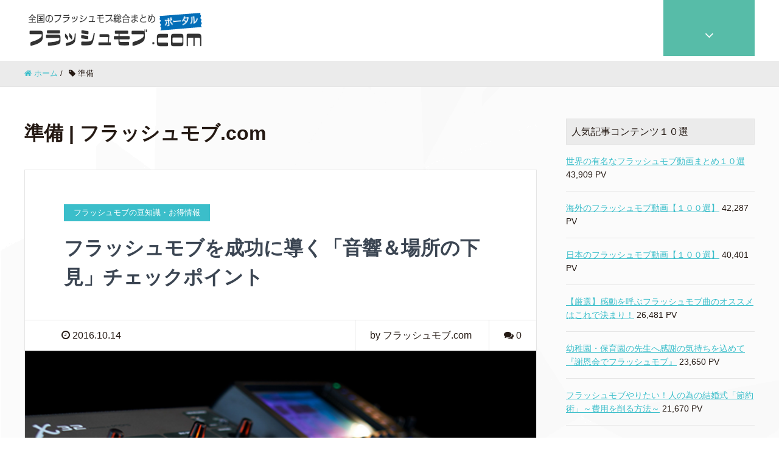

--- FILE ---
content_type: text/html; charset=UTF-8
request_url: http://xn--xckxa7cg3drz.com/wp/tag/%E6%BA%96%E5%82%99/
body_size: 80252
content:
<!DOCTYPE HTML>
<html lang="ja" prefix="og: http://ogp.me/ns#">
<head>
	<meta charset="UTF-8">
	
	<meta name="viewport" content="width=device-width,initial-scale=1.0">
<link href='https://fonts.googleapis.com/css?family=Fjalla+One' rel='stylesheet' type='text/css'>


		<!-- All in One SEO 4.7.8 - aioseo.com -->
		<title>準備 | フラッシュモブ.com</title>
	<meta name="robots" content="noindex, max-snippet:-1, max-image-preview:large, max-video-preview:-1" />
	<link rel="canonical" href="http://xn--xckxa7cg3drz.com/wp/tag/%e6%ba%96%e5%82%99/" />
	<meta name="generator" content="All in One SEO (AIOSEO) 4.7.8" />
		<script type="application/ld+json" class="aioseo-schema">
			{"@context":"https:\/\/schema.org","@graph":[{"@type":"BreadcrumbList","@id":"http:\/\/xn--xckxa7cg3drz.com\/wp\/tag\/%E6%BA%96%E5%82%99\/#breadcrumblist","itemListElement":[{"@type":"ListItem","@id":"http:\/\/xn--xckxa7cg3drz.com\/wp\/#listItem","position":1,"name":"\u5bb6","item":"http:\/\/xn--xckxa7cg3drz.com\/wp\/","nextItem":{"@type":"ListItem","@id":"http:\/\/xn--xckxa7cg3drz.com\/wp\/tag\/%e6%ba%96%e5%82%99\/#listItem","name":"\u6e96\u5099"}},{"@type":"ListItem","@id":"http:\/\/xn--xckxa7cg3drz.com\/wp\/tag\/%e6%ba%96%e5%82%99\/#listItem","position":2,"name":"\u6e96\u5099","previousItem":{"@type":"ListItem","@id":"http:\/\/xn--xckxa7cg3drz.com\/wp\/#listItem","name":"\u5bb6"}}]},{"@type":"CollectionPage","@id":"http:\/\/xn--xckxa7cg3drz.com\/wp\/tag\/%E6%BA%96%E5%82%99\/#collectionpage","url":"http:\/\/xn--xckxa7cg3drz.com\/wp\/tag\/%E6%BA%96%E5%82%99\/","name":"\u6e96\u5099 | \u30d5\u30e9\u30c3\u30b7\u30e5\u30e2\u30d6.com","inLanguage":"ja","isPartOf":{"@id":"http:\/\/xn--xckxa7cg3drz.com\/wp\/#website"},"breadcrumb":{"@id":"http:\/\/xn--xckxa7cg3drz.com\/wp\/tag\/%E6%BA%96%E5%82%99\/#breadcrumblist"}},{"@type":"Organization","@id":"http:\/\/xn--xckxa7cg3drz.com\/wp\/#organization","name":"\u30d5\u30e9\u30c3\u30b7\u30e5\u30e2\u30d6.com","description":"\u300c\u30d5\u30e9\u30c3\u30b7\u30e5\u30e2\u30d6.com\u300d\u306f\u3001\u30d5\u30e9\u30c3\u30b7\u30e5\u30e2\u30d6\u7dcf\u5408\u60c5\u5831\u30b5\u30a4\u30c8\u3002\u4e3b\u306b\u3010\u4f1a\u793e\u4e00\u89a7\u3011\u3010\u6599\u91d1\u4fa1\u683c\u3011\u3010YOUTUBE\u52d5\u753b\u30fb\u6620\u50cf\u96c6\u3011\u3010\u4eba\u6c17\u306e\u7d50\u5a5a\u5f0f\u5834\u307e\u3068\u3081\u3011\u306a\u3069\u3092\u7d39\u4ecb\u3002\u5168\u56fd\u306e\u512a\u826f\u304a\u30b9\u30b9\u30e1\u696d\u8005\u3092\u300e\u7121\u6599\u4e00\u62ec\u898b\u7a4d\u3082\u308a\u300f\u3067\u53b3\u9078\u6bd4\u8f03\u3084\u30de\u30c3\u30c1\u30f3\u30b0\u4f9d\u983c\u3067\u304d\u308b\u3002","url":"http:\/\/xn--xckxa7cg3drz.com\/wp\/"},{"@type":"WebSite","@id":"http:\/\/xn--xckxa7cg3drz.com\/wp\/#website","url":"http:\/\/xn--xckxa7cg3drz.com\/wp\/","name":"\u30d5\u30e9\u30c3\u30b7\u30e5\u30e2\u30d6.com","description":"\u300c\u30d5\u30e9\u30c3\u30b7\u30e5\u30e2\u30d6.com\u300d\u306f\u3001\u30d5\u30e9\u30c3\u30b7\u30e5\u30e2\u30d6\u7dcf\u5408\u60c5\u5831\u30b5\u30a4\u30c8\u3002\u4e3b\u306b\u3010\u4f1a\u793e\u4e00\u89a7\u3011\u3010\u6599\u91d1\u4fa1\u683c\u3011\u3010YOUTUBE\u52d5\u753b\u30fb\u6620\u50cf\u96c6\u3011\u3010\u4eba\u6c17\u306e\u7d50\u5a5a\u5f0f\u5834\u307e\u3068\u3081\u3011\u306a\u3069\u3092\u7d39\u4ecb\u3002\u5168\u56fd\u306e\u512a\u826f\u304a\u30b9\u30b9\u30e1\u696d\u8005\u3092\u300e\u7121\u6599\u4e00\u62ec\u898b\u7a4d\u3082\u308a\u300f\u3067\u53b3\u9078\u6bd4\u8f03\u3084\u30de\u30c3\u30c1\u30f3\u30b0\u4f9d\u983c\u3067\u304d\u308b\u3002","inLanguage":"ja","publisher":{"@id":"http:\/\/xn--xckxa7cg3drz.com\/wp\/#organization"}}]}
		</script>
		<!-- All in One SEO -->

<meta name="keywords" content="フラッシュモブ, 準備" />
<meta name="description" content="フラッシュモブを成功に導く音響と場所の下見のチェックポイントを解説。音響設備や適切な音量、会場の広さや立ち位置は、スタッフと参加者全員で事前の確認と準備が大切。" />
<meta name="robots" content="index" />
<meta property="og:title" content="フラッシュモブを成功に導く「音響＆場所の下見」チェックポイント" />
<meta property="og:type" content="article" />
<meta property="og:description" content="フラッシュモブを成功に導く音響と場所の下見のチェックポイントを解説。音響設備や適切な音量、会場の広さや立ち位置は、スタッフと参加者全員で事前の確認と準備が大切。" />
<meta property="og:url" content="http://xn--xckxa7cg3drz.com/wp/%e3%83%95%e3%83%a9%e3%83%83%e3%82%b7%e3%83%a5%e3%83%a2%e3%83%96%e3%81%ae%e9%9f%b3%e9%9f%bf%ef%bc%86%e5%a0%b4%e6%89%80%e3%81%ae%e4%b8%8b%e8%a6%8b%e3%83%9d%e3%82%a4%e3%83%b3%e3%83%88/" />
<meta property="og:image" content="http://xn--xckxa7cg3drz.com/wp/wp-content/uploads/2016/10/0e1ef814753e5337d0eba26ebb1378a7.png" />
<meta property="og:locale" content="ja_JP" />
<meta property="og:site_name" content="フラッシュモブ.com" />
<link href="https://plus.google.com/" rel="publisher" />
<link rel='dns-prefetch' href='//s0.wp.com' />
<link rel="alternate" type="application/rss+xml" title="フラッシュモブ.com &raquo; 準備 タグのフィード" href="http://xn--xckxa7cg3drz.com/wp/tag/%e6%ba%96%e5%82%99/feed/" />
<script type="text/javascript">
window._wpemojiSettings = {"baseUrl":"https:\/\/s.w.org\/images\/core\/emoji\/14.0.0\/72x72\/","ext":".png","svgUrl":"https:\/\/s.w.org\/images\/core\/emoji\/14.0.0\/svg\/","svgExt":".svg","source":{"concatemoji":"http:\/\/xn--xckxa7cg3drz.com\/wp\/wp-includes\/js\/wp-emoji-release.min.js?ver=6.1.9"}};
/*! This file is auto-generated */
!function(e,a,t){var n,r,o,i=a.createElement("canvas"),p=i.getContext&&i.getContext("2d");function s(e,t){var a=String.fromCharCode,e=(p.clearRect(0,0,i.width,i.height),p.fillText(a.apply(this,e),0,0),i.toDataURL());return p.clearRect(0,0,i.width,i.height),p.fillText(a.apply(this,t),0,0),e===i.toDataURL()}function c(e){var t=a.createElement("script");t.src=e,t.defer=t.type="text/javascript",a.getElementsByTagName("head")[0].appendChild(t)}for(o=Array("flag","emoji"),t.supports={everything:!0,everythingExceptFlag:!0},r=0;r<o.length;r++)t.supports[o[r]]=function(e){if(p&&p.fillText)switch(p.textBaseline="top",p.font="600 32px Arial",e){case"flag":return s([127987,65039,8205,9895,65039],[127987,65039,8203,9895,65039])?!1:!s([55356,56826,55356,56819],[55356,56826,8203,55356,56819])&&!s([55356,57332,56128,56423,56128,56418,56128,56421,56128,56430,56128,56423,56128,56447],[55356,57332,8203,56128,56423,8203,56128,56418,8203,56128,56421,8203,56128,56430,8203,56128,56423,8203,56128,56447]);case"emoji":return!s([129777,127995,8205,129778,127999],[129777,127995,8203,129778,127999])}return!1}(o[r]),t.supports.everything=t.supports.everything&&t.supports[o[r]],"flag"!==o[r]&&(t.supports.everythingExceptFlag=t.supports.everythingExceptFlag&&t.supports[o[r]]);t.supports.everythingExceptFlag=t.supports.everythingExceptFlag&&!t.supports.flag,t.DOMReady=!1,t.readyCallback=function(){t.DOMReady=!0},t.supports.everything||(n=function(){t.readyCallback()},a.addEventListener?(a.addEventListener("DOMContentLoaded",n,!1),e.addEventListener("load",n,!1)):(e.attachEvent("onload",n),a.attachEvent("onreadystatechange",function(){"complete"===a.readyState&&t.readyCallback()})),(e=t.source||{}).concatemoji?c(e.concatemoji):e.wpemoji&&e.twemoji&&(c(e.twemoji),c(e.wpemoji)))}(window,document,window._wpemojiSettings);
</script>
<style type="text/css">
img.wp-smiley,
img.emoji {
	display: inline !important;
	border: none !important;
	box-shadow: none !important;
	height: 1em !important;
	width: 1em !important;
	margin: 0 0.07em !important;
	vertical-align: -0.1em !important;
	background: none !important;
	padding: 0 !important;
}
</style>
	<link rel='stylesheet' id='font-awesome-css' href='http://xn--xckxa7cg3drz.com/wp/wp-content/themes/xeory_extension/lib/css/font-awesome.min.css?ver=6.1.9' type='text/css' media='all' />
<link rel='stylesheet' id='base-css-css' href='http://xn--xckxa7cg3drz.com/wp/wp-content/themes/xeory_extension/base.css?ver=6.1.9' type='text/css' media='all' />
<link rel='stylesheet' id='main-css-css' href='http://xn--xckxa7cg3drz.com/wp/wp-content/themes/xeory_extension/style.css?ver=6.1.9' type='text/css' media='all' />
<link rel='stylesheet' id='wp-block-library-css' href='http://xn--xckxa7cg3drz.com/wp/wp-includes/css/dist/block-library/style.min.css?ver=6.1.9' type='text/css' media='all' />
<link rel='stylesheet' id='classic-theme-styles-css' href='http://xn--xckxa7cg3drz.com/wp/wp-includes/css/classic-themes.min.css?ver=1' type='text/css' media='all' />
<style id='global-styles-inline-css' type='text/css'>
body{--wp--preset--color--black: #000000;--wp--preset--color--cyan-bluish-gray: #abb8c3;--wp--preset--color--white: #ffffff;--wp--preset--color--pale-pink: #f78da7;--wp--preset--color--vivid-red: #cf2e2e;--wp--preset--color--luminous-vivid-orange: #ff6900;--wp--preset--color--luminous-vivid-amber: #fcb900;--wp--preset--color--light-green-cyan: #7bdcb5;--wp--preset--color--vivid-green-cyan: #00d084;--wp--preset--color--pale-cyan-blue: #8ed1fc;--wp--preset--color--vivid-cyan-blue: #0693e3;--wp--preset--color--vivid-purple: #9b51e0;--wp--preset--gradient--vivid-cyan-blue-to-vivid-purple: linear-gradient(135deg,rgba(6,147,227,1) 0%,rgb(155,81,224) 100%);--wp--preset--gradient--light-green-cyan-to-vivid-green-cyan: linear-gradient(135deg,rgb(122,220,180) 0%,rgb(0,208,130) 100%);--wp--preset--gradient--luminous-vivid-amber-to-luminous-vivid-orange: linear-gradient(135deg,rgba(252,185,0,1) 0%,rgba(255,105,0,1) 100%);--wp--preset--gradient--luminous-vivid-orange-to-vivid-red: linear-gradient(135deg,rgba(255,105,0,1) 0%,rgb(207,46,46) 100%);--wp--preset--gradient--very-light-gray-to-cyan-bluish-gray: linear-gradient(135deg,rgb(238,238,238) 0%,rgb(169,184,195) 100%);--wp--preset--gradient--cool-to-warm-spectrum: linear-gradient(135deg,rgb(74,234,220) 0%,rgb(151,120,209) 20%,rgb(207,42,186) 40%,rgb(238,44,130) 60%,rgb(251,105,98) 80%,rgb(254,248,76) 100%);--wp--preset--gradient--blush-light-purple: linear-gradient(135deg,rgb(255,206,236) 0%,rgb(152,150,240) 100%);--wp--preset--gradient--blush-bordeaux: linear-gradient(135deg,rgb(254,205,165) 0%,rgb(254,45,45) 50%,rgb(107,0,62) 100%);--wp--preset--gradient--luminous-dusk: linear-gradient(135deg,rgb(255,203,112) 0%,rgb(199,81,192) 50%,rgb(65,88,208) 100%);--wp--preset--gradient--pale-ocean: linear-gradient(135deg,rgb(255,245,203) 0%,rgb(182,227,212) 50%,rgb(51,167,181) 100%);--wp--preset--gradient--electric-grass: linear-gradient(135deg,rgb(202,248,128) 0%,rgb(113,206,126) 100%);--wp--preset--gradient--midnight: linear-gradient(135deg,rgb(2,3,129) 0%,rgb(40,116,252) 100%);--wp--preset--duotone--dark-grayscale: url('#wp-duotone-dark-grayscale');--wp--preset--duotone--grayscale: url('#wp-duotone-grayscale');--wp--preset--duotone--purple-yellow: url('#wp-duotone-purple-yellow');--wp--preset--duotone--blue-red: url('#wp-duotone-blue-red');--wp--preset--duotone--midnight: url('#wp-duotone-midnight');--wp--preset--duotone--magenta-yellow: url('#wp-duotone-magenta-yellow');--wp--preset--duotone--purple-green: url('#wp-duotone-purple-green');--wp--preset--duotone--blue-orange: url('#wp-duotone-blue-orange');--wp--preset--font-size--small: 13px;--wp--preset--font-size--medium: 20px;--wp--preset--font-size--large: 36px;--wp--preset--font-size--x-large: 42px;--wp--preset--spacing--20: 0.44rem;--wp--preset--spacing--30: 0.67rem;--wp--preset--spacing--40: 1rem;--wp--preset--spacing--50: 1.5rem;--wp--preset--spacing--60: 2.25rem;--wp--preset--spacing--70: 3.38rem;--wp--preset--spacing--80: 5.06rem;}:where(.is-layout-flex){gap: 0.5em;}body .is-layout-flow > .alignleft{float: left;margin-inline-start: 0;margin-inline-end: 2em;}body .is-layout-flow > .alignright{float: right;margin-inline-start: 2em;margin-inline-end: 0;}body .is-layout-flow > .aligncenter{margin-left: auto !important;margin-right: auto !important;}body .is-layout-constrained > .alignleft{float: left;margin-inline-start: 0;margin-inline-end: 2em;}body .is-layout-constrained > .alignright{float: right;margin-inline-start: 2em;margin-inline-end: 0;}body .is-layout-constrained > .aligncenter{margin-left: auto !important;margin-right: auto !important;}body .is-layout-constrained > :where(:not(.alignleft):not(.alignright):not(.alignfull)){max-width: var(--wp--style--global--content-size);margin-left: auto !important;margin-right: auto !important;}body .is-layout-constrained > .alignwide{max-width: var(--wp--style--global--wide-size);}body .is-layout-flex{display: flex;}body .is-layout-flex{flex-wrap: wrap;align-items: center;}body .is-layout-flex > *{margin: 0;}:where(.wp-block-columns.is-layout-flex){gap: 2em;}.has-black-color{color: var(--wp--preset--color--black) !important;}.has-cyan-bluish-gray-color{color: var(--wp--preset--color--cyan-bluish-gray) !important;}.has-white-color{color: var(--wp--preset--color--white) !important;}.has-pale-pink-color{color: var(--wp--preset--color--pale-pink) !important;}.has-vivid-red-color{color: var(--wp--preset--color--vivid-red) !important;}.has-luminous-vivid-orange-color{color: var(--wp--preset--color--luminous-vivid-orange) !important;}.has-luminous-vivid-amber-color{color: var(--wp--preset--color--luminous-vivid-amber) !important;}.has-light-green-cyan-color{color: var(--wp--preset--color--light-green-cyan) !important;}.has-vivid-green-cyan-color{color: var(--wp--preset--color--vivid-green-cyan) !important;}.has-pale-cyan-blue-color{color: var(--wp--preset--color--pale-cyan-blue) !important;}.has-vivid-cyan-blue-color{color: var(--wp--preset--color--vivid-cyan-blue) !important;}.has-vivid-purple-color{color: var(--wp--preset--color--vivid-purple) !important;}.has-black-background-color{background-color: var(--wp--preset--color--black) !important;}.has-cyan-bluish-gray-background-color{background-color: var(--wp--preset--color--cyan-bluish-gray) !important;}.has-white-background-color{background-color: var(--wp--preset--color--white) !important;}.has-pale-pink-background-color{background-color: var(--wp--preset--color--pale-pink) !important;}.has-vivid-red-background-color{background-color: var(--wp--preset--color--vivid-red) !important;}.has-luminous-vivid-orange-background-color{background-color: var(--wp--preset--color--luminous-vivid-orange) !important;}.has-luminous-vivid-amber-background-color{background-color: var(--wp--preset--color--luminous-vivid-amber) !important;}.has-light-green-cyan-background-color{background-color: var(--wp--preset--color--light-green-cyan) !important;}.has-vivid-green-cyan-background-color{background-color: var(--wp--preset--color--vivid-green-cyan) !important;}.has-pale-cyan-blue-background-color{background-color: var(--wp--preset--color--pale-cyan-blue) !important;}.has-vivid-cyan-blue-background-color{background-color: var(--wp--preset--color--vivid-cyan-blue) !important;}.has-vivid-purple-background-color{background-color: var(--wp--preset--color--vivid-purple) !important;}.has-black-border-color{border-color: var(--wp--preset--color--black) !important;}.has-cyan-bluish-gray-border-color{border-color: var(--wp--preset--color--cyan-bluish-gray) !important;}.has-white-border-color{border-color: var(--wp--preset--color--white) !important;}.has-pale-pink-border-color{border-color: var(--wp--preset--color--pale-pink) !important;}.has-vivid-red-border-color{border-color: var(--wp--preset--color--vivid-red) !important;}.has-luminous-vivid-orange-border-color{border-color: var(--wp--preset--color--luminous-vivid-orange) !important;}.has-luminous-vivid-amber-border-color{border-color: var(--wp--preset--color--luminous-vivid-amber) !important;}.has-light-green-cyan-border-color{border-color: var(--wp--preset--color--light-green-cyan) !important;}.has-vivid-green-cyan-border-color{border-color: var(--wp--preset--color--vivid-green-cyan) !important;}.has-pale-cyan-blue-border-color{border-color: var(--wp--preset--color--pale-cyan-blue) !important;}.has-vivid-cyan-blue-border-color{border-color: var(--wp--preset--color--vivid-cyan-blue) !important;}.has-vivid-purple-border-color{border-color: var(--wp--preset--color--vivid-purple) !important;}.has-vivid-cyan-blue-to-vivid-purple-gradient-background{background: var(--wp--preset--gradient--vivid-cyan-blue-to-vivid-purple) !important;}.has-light-green-cyan-to-vivid-green-cyan-gradient-background{background: var(--wp--preset--gradient--light-green-cyan-to-vivid-green-cyan) !important;}.has-luminous-vivid-amber-to-luminous-vivid-orange-gradient-background{background: var(--wp--preset--gradient--luminous-vivid-amber-to-luminous-vivid-orange) !important;}.has-luminous-vivid-orange-to-vivid-red-gradient-background{background: var(--wp--preset--gradient--luminous-vivid-orange-to-vivid-red) !important;}.has-very-light-gray-to-cyan-bluish-gray-gradient-background{background: var(--wp--preset--gradient--very-light-gray-to-cyan-bluish-gray) !important;}.has-cool-to-warm-spectrum-gradient-background{background: var(--wp--preset--gradient--cool-to-warm-spectrum) !important;}.has-blush-light-purple-gradient-background{background: var(--wp--preset--gradient--blush-light-purple) !important;}.has-blush-bordeaux-gradient-background{background: var(--wp--preset--gradient--blush-bordeaux) !important;}.has-luminous-dusk-gradient-background{background: var(--wp--preset--gradient--luminous-dusk) !important;}.has-pale-ocean-gradient-background{background: var(--wp--preset--gradient--pale-ocean) !important;}.has-electric-grass-gradient-background{background: var(--wp--preset--gradient--electric-grass) !important;}.has-midnight-gradient-background{background: var(--wp--preset--gradient--midnight) !important;}.has-small-font-size{font-size: var(--wp--preset--font-size--small) !important;}.has-medium-font-size{font-size: var(--wp--preset--font-size--medium) !important;}.has-large-font-size{font-size: var(--wp--preset--font-size--large) !important;}.has-x-large-font-size{font-size: var(--wp--preset--font-size--x-large) !important;}
.wp-block-navigation a:where(:not(.wp-element-button)){color: inherit;}
:where(.wp-block-columns.is-layout-flex){gap: 2em;}
.wp-block-pullquote{font-size: 1.5em;line-height: 1.6;}
</style>
<link rel='stylesheet' id='contact-form-7-css' href='http://xn--xckxa7cg3drz.com/wp/wp-content/plugins/contact-form-7/includes/css/styles.css?ver=4.9.2' type='text/css' media='all' />
<link rel='stylesheet' id='toc-screen-css' href='http://xn--xckxa7cg3drz.com/wp/wp-content/plugins/table-of-contents-plus/screen.min.css?ver=2411.1' type='text/css' media='all' />
<link rel='stylesheet' id='jetpack_css-css' href='http://xn--xckxa7cg3drz.com/wp/wp-content/plugins/jetpack/css/jetpack.css?ver=5.7.5' type='text/css' media='all' />
<script type='text/javascript' src='http://xn--xckxa7cg3drz.com/wp/wp-includes/js/jquery/jquery.min.js?ver=3.6.1' id='jquery-core-js'></script>
<script type='text/javascript' src='http://xn--xckxa7cg3drz.com/wp/wp-includes/js/jquery/jquery-migrate.min.js?ver=3.3.2' id='jquery-migrate-js'></script>
<link rel="https://api.w.org/" href="http://xn--xckxa7cg3drz.com/wp/wp-json/" /><link rel="alternate" type="application/json" href="http://xn--xckxa7cg3drz.com/wp/wp-json/wp/v2/tags/64" /><link rel="EditURI" type="application/rsd+xml" title="RSD" href="http://xn--xckxa7cg3drz.com/wp/xmlrpc.php?rsd" />
<link rel="wlwmanifest" type="application/wlwmanifest+xml" href="http://xn--xckxa7cg3drz.com/wp/wp-includes/wlwmanifest.xml" />
<meta name="generator" content="WordPress 6.1.9" />
<script type="text/javascript">
	window._wp_rp_static_base_url = 'https://wprp.zemanta.com/static/';
	window._wp_rp_wp_ajax_url = "http://xn--xckxa7cg3drz.com/wp/wp-admin/admin-ajax.php";
	window._wp_rp_plugin_version = '3.6.4';
	window._wp_rp_post_id = '1782';
	window._wp_rp_num_rel_posts = '8';
	window._wp_rp_thumbnails = true;
	window._wp_rp_post_title = '%E3%83%95%E3%83%A9%E3%83%83%E3%82%B7%E3%83%A5%E3%83%A2%E3%83%96%E3%82%92%E6%88%90%E5%8A%9F%E3%81%AB%E5%B0%8E%E3%81%8F%E3%80%8C%E9%9F%B3%E9%9F%BF%EF%BC%86%E5%A0%B4%E6%89%80%E3%81%AE%E4%B8%8B%E8%A6%8B%E3%80%8D%E3%83%81%E3%82%A7%E3%83%83%E3%82%AF%E3%83%9D%E3%82%A4%E3%83%B3%E3%83%88';
	window._wp_rp_post_tags = ['%E3%83%81%E3%82%A7%E3%83%83%E3%82%AF%E3%83%9D%E3%82%A4%E3%83%B3%E3%83%88', '%E3%83%95%E3%83%A9%E3%83%83%E3%82%B7%E3%83%A5%E3%83%A2%E3%83%96', '%E4%B8%8B%E8%A6%8B', '%E6%BA%96%E5%82%99', '%E9%9F%B3%E9%9F%BF%E8%A8%AD%E5%82%99', '%E3%83%95%E3%83%A9%E3%83%83%E3%82%B7%E3%83%A5%E3%83%A2%E3%83%96%E3%81%AE%E8%B1%86%E7%9F%A5', 'alt'];
	window._wp_rp_promoted_content = true;
</script>
<link rel="stylesheet" href="http://xn--xckxa7cg3drz.com/wp/wp-content/plugins/wordpress-23-related-posts-plugin/static/themes/twocolumns.css?version=3.6.4" />

<link rel='dns-prefetch' href='//v0.wordpress.com'/>
<link rel='dns-prefetch' href='//i0.wp.com'/>
<link rel='dns-prefetch' href='//i1.wp.com'/>
<link rel='dns-prefetch' href='//i2.wp.com'/>
<style type='text/css'>img#wpstats{display:none}</style><style type="text/css">.broken_link, a.broken_link {
	text-decoration: line-through;
}</style>			<style type="text/css" id="wp-custom-css">
				/*
カスタム CSS 機能へようこそ。

使い方についてはこちらをご覧ください
(英語ドキュメンテーション)。http://wp.me/PEmnE-Bt
*/			</style>
		
<script>
  (function(i,s,o,g,r,a,m){i['GoogleAnalyticsObject']=r;i[r]=i[r]||function(){
  (i[r].q=i[r].q||[]).push(arguments)},i[r].l=1*new Date();a=s.createElement(o),
  m=s.getElementsByTagName(o)[0];a.async=1;a.src=g;m.parentNode.insertBefore(a,m)
  })(window,document,'script','https://www.google-analytics.com/analytics.js','ga');

  ga('create', 'UA-47844105-1', 'auto');
  ga('send', 'pageview');

</script>
<script>
  (function(i,s,o,g,r,a,m){i['GoogleAnalyticsObject']=r;i[r]=i[r]||function(){
  (i[r].q=i[r].q||[]).push(arguments)},i[r].l=1*new Date();a=s.createElement(o),
  m=s.getElementsByTagName(o)[0];a.async=1;a.src=g;m.parentNode.insertBefore(a,m)
  })(window,document,'script','https://www.google-analytics.com/analytics.js','ga');

  ga('create', 'UA-47844105-1', 'auto');
  ga('send', 'pageview');

</script>

</head>

<body class="archive tag tag-64  default" itemschope="itemscope" itemtype="http://schema.org/WebPage">

  <div id="fb-root"></div>
<script>(function(d, s, id) {
  var js, fjs = d.getElementsByTagName(s)[0];
  if (d.getElementById(id)) return;
  js = d.createElement(s); js.id = id;
  js.src = "//connect.facebook.net/ja_JP/sdk.js#xfbml=1&version=v2.4&appId=";
  fjs.parentNode.insertBefore(js, fjs);
}(document, 'script', 'facebook-jssdk'));</script>
<header id="header" role="banner" itemscope="itemscope" itemtype="http://schema.org/WPHeader">
  <div class="wrap clearfix">
        <p id="logo" itemprop="headline">
      <a href="http://xn--xckxa7cg3drz.com/wp"><img src="http://xn--xckxa7cg3drz.com/wp/wp-content/uploads/2016/07/wp-logo0.png" alt="フラッシュモブ.com" /></a><br />
    </p>    <!-- start global nav  -->
    
    <div id="header-right" class="clearfix">


      
        
    <div id="header-fnav-area">
      <p id="header-fnav-btn"><a href="#"><br /><i class="fa fa-angle-down"></i></a></p>
      <nav id="header-fnav" role="navigation" itemscope="itemscope" itemtype="http://scheme.org/SiteNavigationElement">
      <div id="fnav-h-container" class="fnav-h-container"><ul id="fnav-h-ul" class="clearfix"><li id="menu-item-1489" class="menu-item menu-item-type-post_type menu-item-object-page menu-item-1489 %e3%83%95%e3%83%a9%e3%83%83%e3%82%b7%e3%83%a5%e3%83%a2%e3%83%96%e3%81%a8%e3%81%af%ef%bc%9f"><a href="http://xn--xckxa7cg3drz.com/wp/%e3%83%95%e3%83%a9%e3%83%83%e3%82%b7%e3%83%a5%e3%83%a2%e3%83%96%e3%81%a8%e3%81%af%ef%bc%9f/">フラッシュモブについて</a></li>
<li id="menu-item-65" class="menu-item menu-item-type-taxonomy menu-item-object-category menu-item-65 %e3%83%95%e3%83%a9%e3%83%83%e3%82%b7%e3%83%a5%e3%83%a2%e3%83%96%e5%8b%95%e7%94%bb"><a href="http://xn--xckxa7cg3drz.com/wp/category/%e3%83%95%e3%83%a9%e3%83%83%e3%82%b7%e3%83%a5%e3%83%a2%e3%83%96%e5%8b%95%e7%94%bb/">フラッシュモブの人気YOUTUBE動画・映像集</a></li>
<li id="menu-item-1468" class="menu-item menu-item-type-taxonomy menu-item-object-category menu-item-1468 %e3%83%95%e3%83%a9%e3%83%83%e3%82%b7%e3%83%a5%e3%83%a2%e3%83%96%e3%81%ae%e7%b5%90%e5%a9%9a%e5%bc%8f%e3%83%bb%e4%bd%99%e8%88%88"><a href="http://xn--xckxa7cg3drz.com/wp/category/%e3%83%95%e3%83%a9%e3%83%83%e3%82%b7%e3%83%a5%e3%83%a2%e3%83%96%e3%81%ae%e7%b5%90%e5%a9%9a%e5%bc%8f%e3%83%bb%e4%bd%99%e8%88%88/">フラッシュモブの結婚式・余興</a></li>
<li id="menu-item-1466" class="menu-item menu-item-type-taxonomy menu-item-object-category menu-item-1466 %e3%83%95%e3%83%a9%e3%83%83%e3%82%b7%e3%83%a5%e3%83%a2%e3%83%96%e8%b2%bb%e7%94%a8%e3%83%bb%e4%be%a1%e6%a0%bc"><a href="http://xn--xckxa7cg3drz.com/wp/category/%e3%83%95%e3%83%a9%e3%83%83%e3%82%b7%e3%83%a5%e3%83%a2%e3%83%96%e8%b2%bb%e7%94%a8%e3%83%bb%e4%be%a1%e6%a0%bc/">フラッシュモブの費用・価格相場・料金</a></li>
<li id="menu-item-966" class="menu-item menu-item-type-taxonomy menu-item-object-category menu-item-966 %e3%83%95%e3%83%a9%e3%83%83%e3%82%b7%e3%83%a5%e3%83%a2%e3%83%96%e4%bd%93%e9%a8%93%e8%ab%87"><a href="http://xn--xckxa7cg3drz.com/wp/category/%e3%83%95%e3%83%a9%e3%83%83%e3%82%b7%e3%83%a5%e3%83%a2%e3%83%96%e4%bd%93%e9%a8%93%e8%ab%87/">フラッシュモブの体験談・利用者の声・レビュー</a></li>
<li id="menu-item-344" class="menu-item menu-item-type-taxonomy menu-item-object-category menu-item-344 %e3%83%95%e3%83%a9%e3%83%83%e3%82%b7%e3%83%a5%e3%83%a2%e3%83%96%e3%82%b7%e3%83%bc%e3%83%b3"><a href="http://xn--xckxa7cg3drz.com/wp/category/%e3%83%95%e3%83%a9%e3%83%83%e3%82%b7%e3%83%a5%e3%83%a2%e3%83%96%e3%82%b7%e3%83%bc%e3%83%b3/">フラッシュモブの演出シーン・活用方法</a></li>
<li id="menu-item-66" class="menu-item menu-item-type-taxonomy menu-item-object-category menu-item-66 %e3%83%95%e3%83%a9%e3%83%83%e3%82%b7%e3%83%a5%e3%83%a2%e3%83%96%e6%83%85%e5%a0%b1"><a href="http://xn--xckxa7cg3drz.com/wp/category/%e3%83%95%e3%83%a9%e3%83%83%e3%82%b7%e3%83%a5%e3%83%a2%e3%83%96%e6%83%85%e5%a0%b1/">フラッシュモブの豆知識・お得情報</a></li>
<li id="menu-item-64" class="menu-item menu-item-type-taxonomy menu-item-object-category menu-item-64 %e3%83%95%e3%83%a9%e3%83%83%e3%82%b7%e3%83%a5%e3%83%a2%e3%83%96%e4%bc%9a%e7%a4%be"><a href="http://xn--xckxa7cg3drz.com/wp/category/%e3%83%95%e3%83%a9%e3%83%83%e3%82%b7%e3%83%a5%e3%83%a2%e3%83%96%e4%bc%9a%e7%a4%be/">フラッシュモブの会社・専門業者・見積もり依頼</a></li>
</ul></div>  
      </nav>
    </div>
    
        
        
    </div><!-- /header-right -->
    
          

      <div id="header-nav-btn">
        <a href="#"><i class="fa fa-align-justify"></i></a>
      </div>
      
      </div>
</header>


  <nav id="gnav-sp">
    <div class="wrap">
    
    <div class="grid-wrap">
            <div id="header-cont-about" class="grid-3">
          <h4>記事まとめ</h4>
          <nav class="menu-%e3%83%a1%e3%83%8b%e3%83%a5%e3%83%bc-container"><ul id="footer-nav" class=""><li class="menu-item menu-item-type-post_type menu-item-object-page menu-item-1489 %e3%83%95%e3%83%a9%e3%83%83%e3%82%b7%e3%83%a5%e3%83%a2%e3%83%96%e3%81%a8%e3%81%af%ef%bc%9f"><a href="http://xn--xckxa7cg3drz.com/wp/%e3%83%95%e3%83%a9%e3%83%83%e3%82%b7%e3%83%a5%e3%83%a2%e3%83%96%e3%81%a8%e3%81%af%ef%bc%9f/">フラッシュモブについて</a></li>
<li class="menu-item menu-item-type-taxonomy menu-item-object-category menu-item-65 %e3%83%95%e3%83%a9%e3%83%83%e3%82%b7%e3%83%a5%e3%83%a2%e3%83%96%e5%8b%95%e7%94%bb"><a href="http://xn--xckxa7cg3drz.com/wp/category/%e3%83%95%e3%83%a9%e3%83%83%e3%82%b7%e3%83%a5%e3%83%a2%e3%83%96%e5%8b%95%e7%94%bb/">フラッシュモブの人気YOUTUBE動画・映像集</a></li>
<li class="menu-item menu-item-type-taxonomy menu-item-object-category menu-item-1468 %e3%83%95%e3%83%a9%e3%83%83%e3%82%b7%e3%83%a5%e3%83%a2%e3%83%96%e3%81%ae%e7%b5%90%e5%a9%9a%e5%bc%8f%e3%83%bb%e4%bd%99%e8%88%88"><a href="http://xn--xckxa7cg3drz.com/wp/category/%e3%83%95%e3%83%a9%e3%83%83%e3%82%b7%e3%83%a5%e3%83%a2%e3%83%96%e3%81%ae%e7%b5%90%e5%a9%9a%e5%bc%8f%e3%83%bb%e4%bd%99%e8%88%88/">フラッシュモブの結婚式・余興</a></li>
<li class="menu-item menu-item-type-taxonomy menu-item-object-category menu-item-1466 %e3%83%95%e3%83%a9%e3%83%83%e3%82%b7%e3%83%a5%e3%83%a2%e3%83%96%e8%b2%bb%e7%94%a8%e3%83%bb%e4%be%a1%e6%a0%bc"><a href="http://xn--xckxa7cg3drz.com/wp/category/%e3%83%95%e3%83%a9%e3%83%83%e3%82%b7%e3%83%a5%e3%83%a2%e3%83%96%e8%b2%bb%e7%94%a8%e3%83%bb%e4%be%a1%e6%a0%bc/">フラッシュモブの費用・価格相場・料金</a></li>
<li class="menu-item menu-item-type-taxonomy menu-item-object-category menu-item-966 %e3%83%95%e3%83%a9%e3%83%83%e3%82%b7%e3%83%a5%e3%83%a2%e3%83%96%e4%bd%93%e9%a8%93%e8%ab%87"><a href="http://xn--xckxa7cg3drz.com/wp/category/%e3%83%95%e3%83%a9%e3%83%83%e3%82%b7%e3%83%a5%e3%83%a2%e3%83%96%e4%bd%93%e9%a8%93%e8%ab%87/">フラッシュモブの体験談・利用者の声・レビュー</a></li>
<li class="menu-item menu-item-type-taxonomy menu-item-object-category menu-item-344 %e3%83%95%e3%83%a9%e3%83%83%e3%82%b7%e3%83%a5%e3%83%a2%e3%83%96%e3%82%b7%e3%83%bc%e3%83%b3"><a href="http://xn--xckxa7cg3drz.com/wp/category/%e3%83%95%e3%83%a9%e3%83%83%e3%82%b7%e3%83%a5%e3%83%a2%e3%83%96%e3%82%b7%e3%83%bc%e3%83%b3/">フラッシュモブの演出シーン・活用方法</a></li>
<li class="menu-item menu-item-type-taxonomy menu-item-object-category menu-item-66 %e3%83%95%e3%83%a9%e3%83%83%e3%82%b7%e3%83%a5%e3%83%a2%e3%83%96%e6%83%85%e5%a0%b1"><a href="http://xn--xckxa7cg3drz.com/wp/category/%e3%83%95%e3%83%a9%e3%83%83%e3%82%b7%e3%83%a5%e3%83%a2%e3%83%96%e6%83%85%e5%a0%b1/">フラッシュモブの豆知識・お得情報</a></li>
<li class="menu-item menu-item-type-taxonomy menu-item-object-category menu-item-64 %e3%83%95%e3%83%a9%e3%83%83%e3%82%b7%e3%83%a5%e3%83%a2%e3%83%96%e4%bc%9a%e7%a4%be"><a href="http://xn--xckxa7cg3drz.com/wp/category/%e3%83%95%e3%83%a9%e3%83%83%e3%82%b7%e3%83%a5%e3%83%a2%e3%83%96%e4%bc%9a%e7%a4%be/">フラッシュモブの会社・専門業者・見積もり依頼</a></li>
</ul></nav>        </div>
        <div id="header-cont-content" class="grid-6">
          <h4>その他</h4>
                <div id="gnav-ul-sp" class="clearfix"><ul>
<li class="page_item page-item-1482"><a href="http://xn--xckxa7cg3drz.com/wp/%e3%83%95%e3%83%a9%e3%83%83%e3%82%b7%e3%83%a5%e3%83%a2%e3%83%96%e3%81%a8%e3%81%af%ef%bc%9f/">フラッシュモブについて</a></li>
</ul></div>
        </div>
        
    </div>
    
    </div>
  </nav>


  
  <div class="breadcrumb-area">
    <div class="wrap">
      <ol class="breadcrumb clearfix"><li itemscope="itemscope" itemtype="http://data-vocabulary.org/Breadcrumb"><a href="http://xn--xckxa7cg3drz.com/wp" itemprop="url"><i class="fa fa-home"></i> <span itemprop="title">ホーム</span></a> / </li><li><i class="fa fa-tag"></i> 準備</li></ol>    </div>
  </div>
    




<div id="content">

<div class="wrap">

  <div id="main" class="col-md-8" role="main" itemprop="mainContentOfPage" itemscope="itemscope" itemtype="http://schema.org/Blog">
    <div class="main-inner">
    
    
    <h1 class="post-title" >準備 | フラッシュモブ.com</h1>
    
    <div class="post-loop-wrap">
    
          
        <article id="post-1782" class="post-1782 post type-post status-publish format-standard has-post-thumbnail hentry category-2 tag-70 tag-61 tag-72 tag-64 tag-71 firstpost" itemscope="itemscope" itemtype="http://schema.org/BlogPosting">

      <header class="post-header">
        <div class="cat-name">
          <span>
            フラッシュモブの豆知識・お得情報          </span>
        </div>
        <h2 class="post-title" itemprop="headline"><a href="http://xn--xckxa7cg3drz.com/wp/%e3%83%95%e3%83%a9%e3%83%83%e3%82%b7%e3%83%a5%e3%83%a2%e3%83%96%e3%81%ae%e9%9f%b3%e9%9f%bf%ef%bc%86%e5%a0%b4%e6%89%80%e3%81%ae%e4%b8%8b%e8%a6%8b%e3%83%9d%e3%82%a4%e3%83%b3%e3%83%88/">フラッシュモブを成功に導く「音響＆場所の下見」チェックポイント</a></h2>
      </header>
      
      <div class="post-meta-area">
        <ul class="post-meta list-inline">
          <li class="date" itemprop="datePublished" datetime="2016-10-14T07:00:20+09:00"><i class="fa fa-clock-o"></i> 2016.10.14</li>
        </ul>
        <ul class="post-meta-comment">
          <li class="author">
            by フラッシュモブ.com          </li>
          <li class="comments">
            <i class="fa fa-comments"></i> <span class="count">0</span>
          </li>
        </ul>
      </div>
      
            <div class="post-thumbnail">
        <a href="http://xn--xckxa7cg3drz.com/wp/%e3%83%95%e3%83%a9%e3%83%83%e3%82%b7%e3%83%a5%e3%83%a2%e3%83%96%e3%81%ae%e9%9f%b3%e9%9f%bf%ef%bc%86%e5%a0%b4%e6%89%80%e3%81%ae%e4%b8%8b%e8%a6%8b%e3%83%9d%e3%82%a4%e3%83%b3%e3%83%88/" rel="nofollow"><img width="580" height="363" src="https://i2.wp.com/xn--xckxa7cg3drz.com/wp/wp-content/uploads/2016/10/0e1ef814753e5337d0eba26ebb1378a7.png?resize=580%2C363" class="attachment-big_thumbnail size-big_thumbnail wp-post-image" alt="フラッシュモブ音響" decoding="async" loading="lazy" srcset="https://i2.wp.com/xn--xckxa7cg3drz.com/wp/wp-content/uploads/2016/10/0e1ef814753e5337d0eba26ebb1378a7.png?w=580 580w, https://i2.wp.com/xn--xckxa7cg3drz.com/wp/wp-content/uploads/2016/10/0e1ef814753e5337d0eba26ebb1378a7.png?resize=300%2C188 300w, https://i2.wp.com/xn--xckxa7cg3drz.com/wp/wp-content/uploads/2016/10/0e1ef814753e5337d0eba26ebb1378a7.png?resize=304%2C190 304w, https://i2.wp.com/xn--xckxa7cg3drz.com/wp/wp-content/uploads/2016/10/0e1ef814753e5337d0eba26ebb1378a7.png?resize=252%2C158 252w" sizes="(max-width: 580px) 100vw, 580px" data-attachment-id="1833" data-permalink="http://xn--xckxa7cg3drz.com/wp/%e3%83%95%e3%83%a9%e3%83%83%e3%82%b7%e3%83%a5%e3%83%a2%e3%83%96%e3%81%ae%e9%9f%b3%e9%9f%bf%ef%bc%86%e5%a0%b4%e6%89%80%e3%81%ae%e4%b8%8b%e8%a6%8b%e3%83%9d%e3%82%a4%e3%83%b3%e3%83%88/%e3%83%95%e3%83%a9%e3%83%83%e3%82%b7%e3%83%a5%e3%83%a2%e3%83%96%e9%9f%b3%e9%9f%bf/" data-orig-file="https://i2.wp.com/xn--xckxa7cg3drz.com/wp/wp-content/uploads/2016/10/0e1ef814753e5337d0eba26ebb1378a7.png?fit=580%2C363" data-orig-size="580,363" data-comments-opened="0" data-image-meta="{&quot;aperture&quot;:&quot;0&quot;,&quot;credit&quot;:&quot;&quot;,&quot;camera&quot;:&quot;&quot;,&quot;caption&quot;:&quot;&quot;,&quot;created_timestamp&quot;:&quot;0&quot;,&quot;copyright&quot;:&quot;&quot;,&quot;focal_length&quot;:&quot;0&quot;,&quot;iso&quot;:&quot;0&quot;,&quot;shutter_speed&quot;:&quot;0&quot;,&quot;title&quot;:&quot;&quot;,&quot;orientation&quot;:&quot;0&quot;}" data-image-title="フラッシュモブ音響" data-image-description="" data-medium-file="https://i2.wp.com/xn--xckxa7cg3drz.com/wp/wp-content/uploads/2016/10/0e1ef814753e5337d0eba26ebb1378a7.png?fit=300%2C188" data-large-file="https://i2.wp.com/xn--xckxa7cg3drz.com/wp/wp-content/uploads/2016/10/0e1ef814753e5337d0eba26ebb1378a7.png?fit=580%2C363" /></a>
      </div>
      
      <section class="post-content" itemprop="text">
        <p>フラッシュモブの準備チェックポイント フラッシュモブを行うには、事前の準備が何よりも大切。 プロのダンサーでさえも、会場の状況が分からないと十分なスキルを発揮して踊れることはできません。 当然、素人のダンサーたちは、イメ [&hellip;]</p>
      </section>
      
      <footer class="post-footer">
        <a class="morelink" href="http://xn--xckxa7cg3drz.com/wp/%e3%83%95%e3%83%a9%e3%83%83%e3%82%b7%e3%83%a5%e3%83%a2%e3%83%96%e3%81%ae%e9%9f%b3%e9%9f%bf%ef%bc%86%e5%a0%b4%e6%89%80%e3%81%ae%e4%b8%8b%e8%a6%8b%e3%83%9d%e3%82%a4%e3%83%b3%e3%83%88/" rel="nofollow">続きを読む ≫</a>
      </footer>

    </article>

        <article id="post-1796" class="post-1796 post type-post status-publish format-standard has-post-thumbnail hentry category-2 tag-61 tag-62 tag-63 tag-287 tag-64 tag-65" itemscope="itemscope" itemtype="http://schema.org/BlogPosting">

      <header class="post-header">
        <div class="cat-name">
          <span>
            フラッシュモブの豆知識・お得情報          </span>
        </div>
        <h2 class="post-title" itemprop="headline"><a href="http://xn--xckxa7cg3drz.com/wp/%e3%83%95%e3%83%a9%e3%83%83%e3%82%b7%e3%83%a5%e3%83%a2%e3%83%96%e4%bc%81%e7%94%bb%e8%80%85%e3%81%8c%e6%8a%bc%e3%81%95%e3%81%88%e3%82%8b%e3%83%9d%e3%82%a4%e3%83%b3%e3%83%88%ef%bc%95%e3%81%a4/">フラッシュモブ企画者が押さえるべきポイント「５つ」</a></h2>
      </header>
      
      <div class="post-meta-area">
        <ul class="post-meta list-inline">
          <li class="date" itemprop="datePublished" datetime="2016-10-13T09:27:19+09:00"><i class="fa fa-clock-o"></i> 2016.10.13</li>
        </ul>
        <ul class="post-meta-comment">
          <li class="author">
            by フラッシュモブ.com          </li>
          <li class="comments">
            <i class="fa fa-comments"></i> <span class="count">0</span>
          </li>
        </ul>
      </div>
      
            <div class="post-thumbnail">
        <a href="http://xn--xckxa7cg3drz.com/wp/%e3%83%95%e3%83%a9%e3%83%83%e3%82%b7%e3%83%a5%e3%83%a2%e3%83%96%e4%bc%81%e7%94%bb%e8%80%85%e3%81%8c%e6%8a%bc%e3%81%95%e3%81%88%e3%82%8b%e3%83%9d%e3%82%a4%e3%83%b3%e3%83%88%ef%bc%95%e3%81%a4/" rel="nofollow"><img width="1140" height="630" src="https://i0.wp.com/xn--xckxa7cg3drz.com/wp/wp-content/uploads/2016/10/befe3eb106c9bde45460b7b0c61c9ee5.jpg?resize=1140%2C630" class="attachment-big_thumbnail size-big_thumbnail wp-post-image" alt="フラッシュモブ企画" decoding="async" loading="lazy" data-attachment-id="1831" data-permalink="http://xn--xckxa7cg3drz.com/wp/%e3%83%95%e3%83%a9%e3%83%83%e3%82%b7%e3%83%a5%e3%83%a2%e3%83%96%e4%bc%81%e7%94%bb%e8%80%85%e3%81%8c%e6%8a%bc%e3%81%95%e3%81%88%e3%82%8b%e3%83%9d%e3%82%a4%e3%83%b3%e3%83%88%ef%bc%95%e3%81%a4/%e3%83%95%e3%83%a9%e3%83%83%e3%82%b7%e3%83%a5%e3%83%a2%e3%83%96%e4%bc%81%e7%94%bb/" data-orig-file="https://i0.wp.com/xn--xckxa7cg3drz.com/wp/wp-content/uploads/2016/10/befe3eb106c9bde45460b7b0c61c9ee5.jpg?fit=1140%2C641" data-orig-size="1140,641" data-comments-opened="0" data-image-meta="{&quot;aperture&quot;:&quot;0&quot;,&quot;credit&quot;:&quot;&quot;,&quot;camera&quot;:&quot;&quot;,&quot;caption&quot;:&quot;&quot;,&quot;created_timestamp&quot;:&quot;0&quot;,&quot;copyright&quot;:&quot;&quot;,&quot;focal_length&quot;:&quot;0&quot;,&quot;iso&quot;:&quot;0&quot;,&quot;shutter_speed&quot;:&quot;0&quot;,&quot;title&quot;:&quot;&quot;,&quot;orientation&quot;:&quot;0&quot;}" data-image-title="フラッシュモブ企画" data-image-description="" data-medium-file="https://i0.wp.com/xn--xckxa7cg3drz.com/wp/wp-content/uploads/2016/10/befe3eb106c9bde45460b7b0c61c9ee5.jpg?fit=300%2C169" data-large-file="https://i0.wp.com/xn--xckxa7cg3drz.com/wp/wp-content/uploads/2016/10/befe3eb106c9bde45460b7b0c61c9ee5.jpg?fit=1024%2C576" /></a>
      </div>
      
      <section class="post-content" itemprop="text">
        <p>企画者が押さえるべき５つのポイント フラッシュモブの企画者には、やるべきことがたくさんあります。 しかし、当日までの期間は限られており、「待ったなし」＆「一発勝負」の世界で成功を掴まなければいけません。 友人や恋人間で行 [&hellip;]</p>
      </section>
      
      <footer class="post-footer">
        <a class="morelink" href="http://xn--xckxa7cg3drz.com/wp/%e3%83%95%e3%83%a9%e3%83%83%e3%82%b7%e3%83%a5%e3%83%a2%e3%83%96%e4%bc%81%e7%94%bb%e8%80%85%e3%81%8c%e6%8a%bc%e3%81%95%e3%81%88%e3%82%8b%e3%83%9d%e3%82%a4%e3%83%b3%e3%83%88%ef%bc%95%e3%81%a4/" rel="nofollow">続きを読む ≫</a>
      </footer>

    </article>

        <article id="post-1602" class="post-1602 post type-post status-publish format-standard has-post-thumbnail hentry category-2 tag-61 tag-148 tag-247 tag-227 tag-64" itemscope="itemscope" itemtype="http://schema.org/BlogPosting">

      <header class="post-header">
        <div class="cat-name">
          <span>
            フラッシュモブの豆知識・お得情報          </span>
        </div>
        <h2 class="post-title" itemprop="headline"><a href="http://xn--xckxa7cg3drz.com/wp/%e5%bf%85%e8%a6%8b%ef%bc%81%e3%83%95%e3%83%a9%e3%83%83%e3%82%b7%e3%83%a5%e3%83%a2%e3%83%96%e6%88%90%e5%8a%9f%e3%81%ae%e3%81%9f%e3%82%81%e3%81%ae%ef%bc%93%e3%81%a4%e3%81%ae%e7%a7%98%e8%a8%a3/">必見！フラッシュモブ成功のための３つの秘訣</a></h2>
      </header>
      
      <div class="post-meta-area">
        <ul class="post-meta list-inline">
          <li class="date" itemprop="datePublished" datetime="2016-09-27T07:36:02+09:00"><i class="fa fa-clock-o"></i> 2016.09.27</li>
        </ul>
        <ul class="post-meta-comment">
          <li class="author">
            by フラッシュモブ.com          </li>
          <li class="comments">
            <i class="fa fa-comments"></i> <span class="count">0</span>
          </li>
        </ul>
      </div>
      
            <div class="post-thumbnail">
        <a href="http://xn--xckxa7cg3drz.com/wp/%e5%bf%85%e8%a6%8b%ef%bc%81%e3%83%95%e3%83%a9%e3%83%83%e3%82%b7%e3%83%a5%e3%83%a2%e3%83%96%e6%88%90%e5%8a%9f%e3%81%ae%e3%81%9f%e3%82%81%e3%81%ae%ef%bc%93%e3%81%a4%e3%81%ae%e7%a7%98%e8%a8%a3/" rel="nofollow"><img width="600" height="400" src="https://i0.wp.com/xn--xckxa7cg3drz.com/wp/wp-content/uploads/2016/09/30941d3e2f7ee234cc069e7505521b11.jpg?resize=600%2C400" class="attachment-big_thumbnail size-big_thumbnail wp-post-image" alt="フラッシュモブ秘訣" decoding="async" loading="lazy" srcset="https://i0.wp.com/xn--xckxa7cg3drz.com/wp/wp-content/uploads/2016/09/30941d3e2f7ee234cc069e7505521b11.jpg?w=600 600w, https://i0.wp.com/xn--xckxa7cg3drz.com/wp/wp-content/uploads/2016/09/30941d3e2f7ee234cc069e7505521b11.jpg?resize=300%2C200 300w, https://i0.wp.com/xn--xckxa7cg3drz.com/wp/wp-content/uploads/2016/09/30941d3e2f7ee234cc069e7505521b11.jpg?resize=304%2C203 304w, https://i0.wp.com/xn--xckxa7cg3drz.com/wp/wp-content/uploads/2016/09/30941d3e2f7ee234cc069e7505521b11.jpg?resize=237%2C158 237w" sizes="(max-width: 600px) 100vw, 600px" data-attachment-id="1640" data-permalink="http://xn--xckxa7cg3drz.com/wp/%e5%bf%85%e8%a6%8b%ef%bc%81%e3%83%95%e3%83%a9%e3%83%83%e3%82%b7%e3%83%a5%e3%83%a2%e3%83%96%e6%88%90%e5%8a%9f%e3%81%ae%e3%81%9f%e3%82%81%e3%81%ae%ef%bc%93%e3%81%a4%e3%81%ae%e7%a7%98%e8%a8%a3/%e3%83%95%e3%83%a9%e3%83%83%e3%82%b7%e3%83%a5%e3%83%a2%e3%83%96%e7%a7%98%e8%a8%a3/" data-orig-file="https://i0.wp.com/xn--xckxa7cg3drz.com/wp/wp-content/uploads/2016/09/30941d3e2f7ee234cc069e7505521b11.jpg?fit=600%2C400" data-orig-size="600,400" data-comments-opened="0" data-image-meta="{&quot;aperture&quot;:&quot;0&quot;,&quot;credit&quot;:&quot;&quot;,&quot;camera&quot;:&quot;&quot;,&quot;caption&quot;:&quot;&quot;,&quot;created_timestamp&quot;:&quot;0&quot;,&quot;copyright&quot;:&quot;&quot;,&quot;focal_length&quot;:&quot;0&quot;,&quot;iso&quot;:&quot;0&quot;,&quot;shutter_speed&quot;:&quot;0&quot;,&quot;title&quot;:&quot;&quot;,&quot;orientation&quot;:&quot;0&quot;}" data-image-title="フラッシュモブ秘訣" data-image-description="" data-medium-file="https://i0.wp.com/xn--xckxa7cg3drz.com/wp/wp-content/uploads/2016/09/30941d3e2f7ee234cc069e7505521b11.jpg?fit=300%2C200" data-large-file="https://i0.wp.com/xn--xckxa7cg3drz.com/wp/wp-content/uploads/2016/09/30941d3e2f7ee234cc069e7505521b11.jpg?fit=600%2C400" /></a>
      </div>
      
      <section class="post-content" itemprop="text">
        <p>成功のための３つの秘訣 「フラッシュモブが成功するか失敗するか」というよりも問題は、ターゲット（例えばプロポーズなら相手、結婚式なら新郎や新婦）がサプライズやフラッシュモブが嫌いではないことが大前提です。 ターゲットがそ [&hellip;]</p>
      </section>
      
      <footer class="post-footer">
        <a class="morelink" href="http://xn--xckxa7cg3drz.com/wp/%e5%bf%85%e8%a6%8b%ef%bc%81%e3%83%95%e3%83%a9%e3%83%83%e3%82%b7%e3%83%a5%e3%83%a2%e3%83%96%e6%88%90%e5%8a%9f%e3%81%ae%e3%81%9f%e3%82%81%e3%81%ae%ef%bc%93%e3%81%a4%e3%81%ae%e7%a7%98%e8%a8%a3/" rel="nofollow">続きを読む ≫</a>
      </footer>

    </article>

        <article id="post-844" class="post-844 post type-post status-publish format-standard has-post-thumbnail hentry category-2 tag-61 tag-186 tag-64 tag-185" itemscope="itemscope" itemtype="http://schema.org/BlogPosting">

      <header class="post-header">
        <div class="cat-name">
          <span>
            フラッシュモブの豆知識・お得情報          </span>
        </div>
        <h2 class="post-title" itemprop="headline"><a href="http://xn--xckxa7cg3drz.com/wp/%e3%83%95%e3%83%a9%e3%83%83%e3%82%b7%e3%83%a5%e3%83%a2%e3%83%96%e3%81%ae%e6%ba%96%e5%82%99%e6%9c%9f%e9%96%93%e3%81%a3%e3%81%a6%e3%81%a9%e3%81%ae%e3%81%8f%e3%82%89%e3%81%84%e5%bf%85%e8%a6%81/">豆知識！フラッシュモブの準備期間ってどのくらい必要？</a></h2>
      </header>
      
      <div class="post-meta-area">
        <ul class="post-meta list-inline">
          <li class="date" itemprop="datePublished" datetime="2016-09-01T19:45:37+09:00"><i class="fa fa-clock-o"></i> 2016.09.01</li>
        </ul>
        <ul class="post-meta-comment">
          <li class="author">
            by フラッシュモブ.com          </li>
          <li class="comments">
            <i class="fa fa-comments"></i> <span class="count">0</span>
          </li>
        </ul>
      </div>
      
            <div class="post-thumbnail">
        <a href="http://xn--xckxa7cg3drz.com/wp/%e3%83%95%e3%83%a9%e3%83%83%e3%82%b7%e3%83%a5%e3%83%a2%e3%83%96%e3%81%ae%e6%ba%96%e5%82%99%e6%9c%9f%e9%96%93%e3%81%a3%e3%81%a6%e3%81%a9%e3%81%ae%e3%81%8f%e3%82%89%e3%81%84%e5%bf%85%e8%a6%81/" rel="nofollow"><img width="1000" height="630" src="https://i0.wp.com/xn--xckxa7cg3drz.com/wp/wp-content/uploads/2016/09/a33c774c73d37a4121858cd170935de0.jpg?resize=1000%2C630" class="attachment-big_thumbnail size-big_thumbnail wp-post-image" alt="フラッシュモブの準備" decoding="async" loading="lazy" data-attachment-id="846" data-permalink="http://xn--xckxa7cg3drz.com/wp/%e3%83%95%e3%83%a9%e3%83%83%e3%82%b7%e3%83%a5%e3%83%a2%e3%83%96%e3%81%ae%e6%ba%96%e5%82%99%e6%9c%9f%e9%96%93%e3%81%a3%e3%81%a6%e3%81%a9%e3%81%ae%e3%81%8f%e3%82%89%e3%81%84%e5%bf%85%e8%a6%81/%e3%83%95%e3%83%a9%e3%83%83%e3%82%b7%e3%83%a5%e3%83%a2%e3%83%96%e3%81%ae%e6%ba%96%e5%82%99-2/" data-orig-file="https://i0.wp.com/xn--xckxa7cg3drz.com/wp/wp-content/uploads/2016/09/a33c774c73d37a4121858cd170935de0.jpg?fit=1000%2C710" data-orig-size="1000,710" data-comments-opened="0" data-image-meta="{&quot;aperture&quot;:&quot;0&quot;,&quot;credit&quot;:&quot;&quot;,&quot;camera&quot;:&quot;&quot;,&quot;caption&quot;:&quot;&quot;,&quot;created_timestamp&quot;:&quot;0&quot;,&quot;copyright&quot;:&quot;&quot;,&quot;focal_length&quot;:&quot;0&quot;,&quot;iso&quot;:&quot;0&quot;,&quot;shutter_speed&quot;:&quot;0&quot;,&quot;title&quot;:&quot;&quot;,&quot;orientation&quot;:&quot;0&quot;}" data-image-title="フラッシュモブの準備" data-image-description="" data-medium-file="https://i0.wp.com/xn--xckxa7cg3drz.com/wp/wp-content/uploads/2016/09/a33c774c73d37a4121858cd170935de0.jpg?fit=300%2C213" data-large-file="https://i0.wp.com/xn--xckxa7cg3drz.com/wp/wp-content/uploads/2016/09/a33c774c73d37a4121858cd170935de0.jpg?fit=1000%2C710" /></a>
      </div>
      
      <section class="post-content" itemprop="text">
        <p>成功のために必要な準備期間 「一生の記念に残る特別な日にしたい」「サプライズで感動を残したい」などの理由でフラッシュモブをやってみたいと思う人の数は年々増加しています。 日本で人気なのは、海外のようなスケールの大きいもの [&hellip;]</p>
      </section>
      
      <footer class="post-footer">
        <a class="morelink" href="http://xn--xckxa7cg3drz.com/wp/%e3%83%95%e3%83%a9%e3%83%83%e3%82%b7%e3%83%a5%e3%83%a2%e3%83%96%e3%81%ae%e6%ba%96%e5%82%99%e6%9c%9f%e9%96%93%e3%81%a3%e3%81%a6%e3%81%a9%e3%81%ae%e3%81%8f%e3%82%89%e3%81%84%e5%bf%85%e8%a6%81/" rel="nofollow">続きを読む ≫</a>
      </footer>

    </article>

        <article id="post-824" class="post-824 post type-post status-publish format-standard has-post-thumbnail hentry category-57 tag-61 tag-182 tag-183 tag-64" itemscope="itemscope" itemtype="http://schema.org/BlogPosting">

      <header class="post-header">
        <div class="cat-name">
          <span>
            フラッシュモブとは？          </span>
        </div>
        <h2 class="post-title" itemprop="headline"><a href="http://xn--xckxa7cg3drz.com/wp/%e3%83%95%e3%83%a9%e3%83%83%e3%82%b7%e3%83%a5%e3%83%a2%e3%83%96%e3%81%ae%e6%89%8b%e9%85%8d%e3%81%ae%e4%bb%95%e6%96%b9%e3%80%82%e5%bd%93%e6%97%a5%e3%81%be%e3%81%a7%e3%81%ae%e6%b5%81%e3%82%8c/">フラッシュモブの手配の仕方は？～当日までの流れ</a></h2>
      </header>
      
      <div class="post-meta-area">
        <ul class="post-meta list-inline">
          <li class="date" itemprop="datePublished" datetime="2016-08-31T22:57:07+09:00"><i class="fa fa-clock-o"></i> 2016.08.31</li>
        </ul>
        <ul class="post-meta-comment">
          <li class="author">
            by フラッシュモブ.com          </li>
          <li class="comments">
            <i class="fa fa-comments"></i> <span class="count">0</span>
          </li>
        </ul>
      </div>
      
            <div class="post-thumbnail">
        <a href="http://xn--xckxa7cg3drz.com/wp/%e3%83%95%e3%83%a9%e3%83%83%e3%82%b7%e3%83%a5%e3%83%a2%e3%83%96%e3%81%ae%e6%89%8b%e9%85%8d%e3%81%ae%e4%bb%95%e6%96%b9%e3%80%82%e5%bd%93%e6%97%a5%e3%81%be%e3%81%a7%e3%81%ae%e6%b5%81%e3%82%8c/" rel="nofollow"><img width="960" height="600" src="https://i2.wp.com/xn--xckxa7cg3drz.com/wp/wp-content/uploads/2016/08/a33c774c73d37a4121858cd170935de0.jpg?resize=960%2C600" class="attachment-big_thumbnail size-big_thumbnail wp-post-image" alt="フラッシュモブの準備" decoding="async" loading="lazy" srcset="https://i2.wp.com/xn--xckxa7cg3drz.com/wp/wp-content/uploads/2016/08/a33c774c73d37a4121858cd170935de0.jpg?w=960 960w, https://i2.wp.com/xn--xckxa7cg3drz.com/wp/wp-content/uploads/2016/08/a33c774c73d37a4121858cd170935de0.jpg?resize=300%2C188 300w, https://i2.wp.com/xn--xckxa7cg3drz.com/wp/wp-content/uploads/2016/08/a33c774c73d37a4121858cd170935de0.jpg?resize=768%2C480 768w, https://i2.wp.com/xn--xckxa7cg3drz.com/wp/wp-content/uploads/2016/08/a33c774c73d37a4121858cd170935de0.jpg?resize=304%2C190 304w, https://i2.wp.com/xn--xckxa7cg3drz.com/wp/wp-content/uploads/2016/08/a33c774c73d37a4121858cd170935de0.jpg?resize=253%2C158 253w" sizes="(max-width: 960px) 100vw, 960px" data-attachment-id="827" data-permalink="http://xn--xckxa7cg3drz.com/wp/%e3%83%95%e3%83%a9%e3%83%83%e3%82%b7%e3%83%a5%e3%83%a2%e3%83%96%e3%81%ae%e6%89%8b%e9%85%8d%e3%81%ae%e4%bb%95%e6%96%b9%e3%80%82%e5%bd%93%e6%97%a5%e3%81%be%e3%81%a7%e3%81%ae%e6%b5%81%e3%82%8c/%e3%83%95%e3%83%a9%e3%83%83%e3%82%b7%e3%83%a5%e3%83%a2%e3%83%96%e3%81%ae%e6%ba%96%e5%82%99/" data-orig-file="https://i2.wp.com/xn--xckxa7cg3drz.com/wp/wp-content/uploads/2016/08/a33c774c73d37a4121858cd170935de0.jpg?fit=960%2C600" data-orig-size="960,600" data-comments-opened="0" data-image-meta="{&quot;aperture&quot;:&quot;0&quot;,&quot;credit&quot;:&quot;&quot;,&quot;camera&quot;:&quot;&quot;,&quot;caption&quot;:&quot;&quot;,&quot;created_timestamp&quot;:&quot;0&quot;,&quot;copyright&quot;:&quot;&quot;,&quot;focal_length&quot;:&quot;0&quot;,&quot;iso&quot;:&quot;0&quot;,&quot;shutter_speed&quot;:&quot;0&quot;,&quot;title&quot;:&quot;&quot;,&quot;orientation&quot;:&quot;0&quot;}" data-image-title="フラッシュモブの準備" data-image-description="&lt;p&gt;&lt;a href=&quot;http://xn--xckxa7cg3drz.com/&quot;&gt;フラッシュモブ.com&lt;/a&gt;&lt;/p&gt;
" data-medium-file="https://i2.wp.com/xn--xckxa7cg3drz.com/wp/wp-content/uploads/2016/08/a33c774c73d37a4121858cd170935de0.jpg?fit=300%2C188" data-large-file="https://i2.wp.com/xn--xckxa7cg3drz.com/wp/wp-content/uploads/2016/08/a33c774c73d37a4121858cd170935de0.jpg?fit=960%2C600" /></a>
      </div>
      
      <section class="post-content" itemprop="text">
        <p>フラッシュモブの準備・手配 フラッシュモブでは、当日のパフォーマンスを行うまでにたくさんのやるべきことがあります。フラッシュモブの成功の是非はそれまでの準備段階にかかっているといっても過言ではありません。サプライズを仕掛 [&hellip;]</p>
      </section>
      
      <footer class="post-footer">
        <a class="morelink" href="http://xn--xckxa7cg3drz.com/wp/%e3%83%95%e3%83%a9%e3%83%83%e3%82%b7%e3%83%a5%e3%83%a2%e3%83%96%e3%81%ae%e6%89%8b%e9%85%8d%e3%81%ae%e4%bb%95%e6%96%b9%e3%80%82%e5%bd%93%e6%97%a5%e3%81%be%e3%81%a7%e3%81%ae%e6%b5%81%e3%82%8c/" rel="nofollow">続きを読む ≫</a>
      </footer>

    </article>

        <article id="post-735" class="post-735 post type-post status-publish format-standard has-post-thumbnail hentry category-52 tag-74 tag-61 tag-63 tag-64 tag-73" itemscope="itemscope" itemtype="http://schema.org/BlogPosting">

      <header class="post-header">
        <div class="cat-name">
          <span>
            フラッシュモブの体験談・利用者の声・レビュー          </span>
        </div>
        <h2 class="post-title" itemprop="headline"><a href="http://xn--xckxa7cg3drz.com/wp/%e3%83%95%e3%83%a9%e3%83%83%e3%82%b7%e3%83%a5%e3%83%a2%e3%83%96%e7%b7%b4%e7%bf%92%e3%81%ae%e3%82%b3%e3%83%84/">フラッシュモブの練習が上手くできない！？そのコツとは！？　～その１～</a></h2>
      </header>
      
      <div class="post-meta-area">
        <ul class="post-meta list-inline">
          <li class="date" itemprop="datePublished" datetime="2016-08-25T21:55:14+09:00"><i class="fa fa-clock-o"></i> 2016.08.25</li>
        </ul>
        <ul class="post-meta-comment">
          <li class="author">
            by フラッシュモブ.com          </li>
          <li class="comments">
            <i class="fa fa-comments"></i> <span class="count">0</span>
          </li>
        </ul>
      </div>
      
            <div class="post-thumbnail">
        <a href="http://xn--xckxa7cg3drz.com/wp/%e3%83%95%e3%83%a9%e3%83%83%e3%82%b7%e3%83%a5%e3%83%a2%e3%83%96%e7%b7%b4%e7%bf%92%e3%81%ae%e3%82%b3%e3%83%84/" rel="nofollow"><img width="600" height="400" src="https://i1.wp.com/xn--xckxa7cg3drz.com/wp/wp-content/uploads/2016/08/67b77292342d873d47f9ffd9d6d7fbb3.jpg?resize=600%2C400" class="attachment-big_thumbnail size-big_thumbnail wp-post-image" alt="フラッシュモブ練習" decoding="async" loading="lazy" srcset="https://i1.wp.com/xn--xckxa7cg3drz.com/wp/wp-content/uploads/2016/08/67b77292342d873d47f9ffd9d6d7fbb3.jpg?w=600 600w, https://i1.wp.com/xn--xckxa7cg3drz.com/wp/wp-content/uploads/2016/08/67b77292342d873d47f9ffd9d6d7fbb3.jpg?resize=300%2C200 300w, https://i1.wp.com/xn--xckxa7cg3drz.com/wp/wp-content/uploads/2016/08/67b77292342d873d47f9ffd9d6d7fbb3.jpg?resize=304%2C203 304w, https://i1.wp.com/xn--xckxa7cg3drz.com/wp/wp-content/uploads/2016/08/67b77292342d873d47f9ffd9d6d7fbb3.jpg?resize=237%2C158 237w" sizes="(max-width: 600px) 100vw, 600px" data-attachment-id="737" data-permalink="http://xn--xckxa7cg3drz.com/wp/%e3%83%95%e3%83%a9%e3%83%83%e3%82%b7%e3%83%a5%e3%83%a2%e3%83%96%e7%b7%b4%e7%bf%92%e3%81%ae%e3%82%b3%e3%83%84/%e3%83%95%e3%83%a9%e3%83%83%e3%82%b7%e3%83%a5%e3%83%a2%e3%83%96%e7%b7%b4%e7%bf%92/" data-orig-file="https://i1.wp.com/xn--xckxa7cg3drz.com/wp/wp-content/uploads/2016/08/67b77292342d873d47f9ffd9d6d7fbb3.jpg?fit=600%2C400" data-orig-size="600,400" data-comments-opened="0" data-image-meta="{&quot;aperture&quot;:&quot;0&quot;,&quot;credit&quot;:&quot;&quot;,&quot;camera&quot;:&quot;&quot;,&quot;caption&quot;:&quot;&quot;,&quot;created_timestamp&quot;:&quot;0&quot;,&quot;copyright&quot;:&quot;&quot;,&quot;focal_length&quot;:&quot;0&quot;,&quot;iso&quot;:&quot;0&quot;,&quot;shutter_speed&quot;:&quot;0&quot;,&quot;title&quot;:&quot;&quot;,&quot;orientation&quot;:&quot;0&quot;}" data-image-title="フラッシュモブ練習" data-image-description="&lt;p&gt;&lt;a href=&quot;http://xn--xckxa7cg3drz.com/&quot;&gt;フラッシュモブ.com&lt;/a&gt;&lt;/p&gt;
" data-medium-file="https://i1.wp.com/xn--xckxa7cg3drz.com/wp/wp-content/uploads/2016/08/67b77292342d873d47f9ffd9d6d7fbb3.jpg?fit=300%2C200" data-large-file="https://i1.wp.com/xn--xckxa7cg3drz.com/wp/wp-content/uploads/2016/08/67b77292342d873d47f9ffd9d6d7fbb3.jpg?fit=600%2C400" /></a>
      </div>
      
      <section class="post-content" itemprop="text">
        <p>フラッシュモブの練習が上手くできない！？ フラッシュモブは新郎新婦の門出を祝う結婚式や一世一代のプロポーズなど、失敗が許されないようなシーンで行われます。 だからこそ、大きな感動を呼び起こし、会場の参列者全員や街ゆく人々 [&hellip;]</p>
      </section>
      
      <footer class="post-footer">
        <a class="morelink" href="http://xn--xckxa7cg3drz.com/wp/%e3%83%95%e3%83%a9%e3%83%83%e3%82%b7%e3%83%a5%e3%83%a2%e3%83%96%e7%b7%b4%e7%bf%92%e3%81%ae%e3%82%b3%e3%83%84/" rel="nofollow">続きを読む ≫</a>
      </footer>

    </article>

        <article id="post-645" class="post-645 post type-post status-publish format-standard has-post-thumbnail hentry category-57 tag-61 tag-62 tag-135 tag-134 tag-64" itemscope="itemscope" itemtype="http://schema.org/BlogPosting">

      <header class="post-header">
        <div class="cat-name">
          <span>
            フラッシュモブとは？          </span>
        </div>
        <h2 class="post-title" itemprop="headline"><a href="http://xn--xckxa7cg3drz.com/wp/%e3%83%95%e3%83%a9%e3%83%83%e3%82%b7%e3%83%a5%e3%83%a2%e3%83%96%e3%81%a7%e5%a4%b1%e6%95%97%e3%81%97%e3%81%aa%e3%81%84%e6%ba%96%e5%82%99%e3%81%a8%e3%83%9d%e3%82%a4%e3%83%b3%e3%83%88/">フラッシュモブで失敗しない為の準備と大切なポイント５つ</a></h2>
      </header>
      
      <div class="post-meta-area">
        <ul class="post-meta list-inline">
          <li class="date" itemprop="datePublished" datetime="2016-08-12T02:00:51+09:00"><i class="fa fa-clock-o"></i> 2016.08.12</li>
        </ul>
        <ul class="post-meta-comment">
          <li class="author">
            by フラッシュモブ.com          </li>
          <li class="comments">
            <i class="fa fa-comments"></i> <span class="count">0</span>
          </li>
        </ul>
      </div>
      
            <div class="post-thumbnail">
        <a href="http://xn--xckxa7cg3drz.com/wp/%e3%83%95%e3%83%a9%e3%83%83%e3%82%b7%e3%83%a5%e3%83%a2%e3%83%96%e3%81%a7%e5%a4%b1%e6%95%97%e3%81%97%e3%81%aa%e3%81%84%e6%ba%96%e5%82%99%e3%81%a8%e3%83%9d%e3%82%a4%e3%83%b3%e3%83%88/" rel="nofollow"><img width="640" height="480" src="https://i2.wp.com/xn--xckxa7cg3drz.com/wp/wp-content/uploads/2016/08/a39f2e990d3af4b9c3f41d9eb4d003b6.jpg?resize=640%2C480" class="attachment-big_thumbnail size-big_thumbnail wp-post-image" alt="フラッシュモブのコツとポイント" decoding="async" loading="lazy" srcset="https://i2.wp.com/xn--xckxa7cg3drz.com/wp/wp-content/uploads/2016/08/a39f2e990d3af4b9c3f41d9eb4d003b6.jpg?w=640 640w, https://i2.wp.com/xn--xckxa7cg3drz.com/wp/wp-content/uploads/2016/08/a39f2e990d3af4b9c3f41d9eb4d003b6.jpg?resize=300%2C225 300w, https://i2.wp.com/xn--xckxa7cg3drz.com/wp/wp-content/uploads/2016/08/a39f2e990d3af4b9c3f41d9eb4d003b6.jpg?resize=285%2C214 285w, https://i2.wp.com/xn--xckxa7cg3drz.com/wp/wp-content/uploads/2016/08/a39f2e990d3af4b9c3f41d9eb4d003b6.jpg?resize=211%2C158 211w" sizes="(max-width: 640px) 100vw, 640px" data-attachment-id="646" data-permalink="http://xn--xckxa7cg3drz.com/wp/%e3%83%95%e3%83%a9%e3%83%83%e3%82%b7%e3%83%a5%e3%83%a2%e3%83%96%e3%81%a7%e5%a4%b1%e6%95%97%e3%81%97%e3%81%aa%e3%81%84%e6%ba%96%e5%82%99%e3%81%a8%e3%83%9d%e3%82%a4%e3%83%b3%e3%83%88/%e3%83%95%e3%83%a9%e3%83%83%e3%82%b7%e3%83%a5%e3%83%a2%e3%83%96%e3%81%ae%e3%82%b3%e3%83%84%e3%81%a8%e3%83%9d%e3%82%a4%e3%83%b3%e3%83%88/" data-orig-file="https://i2.wp.com/xn--xckxa7cg3drz.com/wp/wp-content/uploads/2016/08/a39f2e990d3af4b9c3f41d9eb4d003b6.jpg?fit=640%2C480" data-orig-size="640,480" data-comments-opened="0" data-image-meta="{&quot;aperture&quot;:&quot;0&quot;,&quot;credit&quot;:&quot;&quot;,&quot;camera&quot;:&quot;&quot;,&quot;caption&quot;:&quot;&quot;,&quot;created_timestamp&quot;:&quot;0&quot;,&quot;copyright&quot;:&quot;&quot;,&quot;focal_length&quot;:&quot;0&quot;,&quot;iso&quot;:&quot;0&quot;,&quot;shutter_speed&quot;:&quot;0&quot;,&quot;title&quot;:&quot;&quot;,&quot;orientation&quot;:&quot;0&quot;}" data-image-title="フラッシュモブのコツとポイント" data-image-description="" data-medium-file="https://i2.wp.com/xn--xckxa7cg3drz.com/wp/wp-content/uploads/2016/08/a39f2e990d3af4b9c3f41d9eb4d003b6.jpg?fit=300%2C225" data-large-file="https://i2.wp.com/xn--xckxa7cg3drz.com/wp/wp-content/uploads/2016/08/a39f2e990d3af4b9c3f41d9eb4d003b6.jpg?fit=640%2C480" /></a>
      </div>
      
      <section class="post-content" itemprop="text">
        <p>フラッシュモブを行う前の「大切な準備とポイント」 フラッシュモブをするなら、失敗は避けたいものです。 盛り上がるはずが相手を恥ずかしがらせたり、クオリティーの問題で興ざめさせたりといったリスクも少なくないため、いろいろな [&hellip;]</p>
      </section>
      
      <footer class="post-footer">
        <a class="morelink" href="http://xn--xckxa7cg3drz.com/wp/%e3%83%95%e3%83%a9%e3%83%83%e3%82%b7%e3%83%a5%e3%83%a2%e3%83%96%e3%81%a7%e5%a4%b1%e6%95%97%e3%81%97%e3%81%aa%e3%81%84%e6%ba%96%e5%82%99%e3%81%a8%e3%83%9d%e3%82%a4%e3%83%b3%e3%83%88/" rel="nofollow">続きを読む ≫</a>
      </footer>

    </article>

    

    </div><!-- /post-loop-wrap -->



    </div><!-- /main-inner -->
  </div><!-- /main -->
  
  <div id="side" class="col-md-4" role="complementary" itemscope="itemscope" itemtype="http://schema.org/WPSideBar">
    <div class="side-inner">
      <div class="side-widget-area">
        
      <div id="views-2" class="widget_views side-widget"><div class="side-widget-inner"><h4 class="side-title"><span class="side-title-inner">人気記事コンテンツ１０選</span></h4><ul class="postviews">
<li><a href="http://xn--xckxa7cg3drz.com/wp/%e4%b8%96%e7%95%8c%e3%81%ae%e6%9c%89%e5%90%8d%e3%81%aa%e3%83%95%e3%83%a9%e3%83%83%e3%82%b7%e3%83%a5%e3%83%a2%e3%83%96%e5%8b%95%e7%94%bb%e3%81%be%e3%81%a8%e3%82%81%ef%bc%91%ef%bc%90%e9%81%b8/"  title="世界の有名なフラッシュモブ動画まとめ１０選">世界の有名なフラッシュモブ動画まとめ１０選</a><span> 43,909 PV</span></li><li><a href="http://xn--xckxa7cg3drz.com/wp/%e6%b5%b7%e5%a4%96%e3%81%ae%e3%83%95%e3%83%a9%e3%83%83%e3%82%b7%e3%83%a5%e3%83%a2%e3%83%96%e5%8b%95%e7%94%bb/"  title="海外のフラッシュモブ動画【１００選】">海外のフラッシュモブ動画【１００選】</a><span> 42,287 PV</span></li><li><a href="http://xn--xckxa7cg3drz.com/wp/%e6%97%a5%e6%9c%ac%e3%81%ae%e3%83%95%e3%83%a9%e3%83%83%e3%82%b7%e3%83%a5%e3%83%a2%e3%83%96%e5%8b%95%e7%94%bb/"  title="日本のフラッシュモブ動画【１００選】">日本のフラッシュモブ動画【１００選】</a><span> 40,401 PV</span></li><li><a href="http://xn--xckxa7cg3drz.com/wp/%e6%84%9f%e5%8b%95%e3%82%92%e5%91%bc%e3%81%b6%ef%bc%81%e3%83%95%e3%83%a9%e3%83%83%e3%82%b7%e3%83%a5%e3%83%a2%e3%83%96%e6%9b%b2%e3%81%ae%e3%82%aa%e3%82%b9%e3%82%b9%e3%83%a1/"  title="【厳選】感動を呼ぶフラッシュモブ曲のオススメはこれで決まり！">【厳選】感動を呼ぶフラッシュモブ曲のオススメはこれで決まり！</a><span> 26,481 PV</span></li><li><a href="http://xn--xckxa7cg3drz.com/wp/%e5%b9%bc%e7%a8%9a%e5%9c%92%e3%83%bb%e4%bf%9d%e8%82%b2%e5%9c%92%e3%81%ae%e5%85%88%e7%94%9f%e3%81%b8%e8%ac%9d%e6%81%a9%e4%bc%9a%e3%81%a7%e3%83%95%e3%83%a9%e3%83%83%e3%82%b7%e3%83%a5%e3%83%a2%e3%83%96/"  title="幼稚園・保育園の先生へ感謝の気持ちを込めて『謝恩会でフラッシュモブ』">幼稚園・保育園の先生へ感謝の気持ちを込めて『謝恩会でフラッシュモブ』</a><span> 23,650 PV</span></li><li><a href="http://xn--xckxa7cg3drz.com/wp/%e3%83%95%e3%83%a9%e3%83%83%e3%82%b7%e3%83%a5%e3%83%a2%e3%83%96%e3%82%84%e3%82%8a%e3%81%9f%e3%81%84%ef%bc%81%e4%ba%ba%e3%81%ae%e7%82%ba%e3%81%ae%e7%b5%90%e5%a9%9a%e5%bc%8f%e3%80%8c%e7%af%80%e7%b4%84/"  title="フラッシュモブやりたい！人の為の結婚式「節約術」～費用を削る方法～">フラッシュモブやりたい！人の為の結婚式「節約術」～費用を削る方法～</a><span> 21,670 PV</span></li><li><a href="http://xn--xckxa7cg3drz.com/wp/%e6%b5%b7%e5%a4%96%e3%81%ae%e7%b4%a0%e6%99%b4%e3%82%89%e3%81%97%e3%81%84%e3%83%95%e3%83%a9%e3%83%83%e3%82%b7%e3%83%a5%e3%83%a2%e3%83%96%e3%80%90%ef%bc%97%e9%81%b8%e3%80%91/"  title="【厳選映像】　海外のフラッシュモブ動画">【厳選映像】　海外のフラッシュモブ動画</a><span> 21,264 PV</span></li><li><a href="http://xn--xckxa7cg3drz.com/wp/%e7%b5%90%e5%a9%9a%e5%bc%8f%e3%83%95%e3%83%a9%e3%83%83%e3%82%b7%e3%83%a5%e3%83%a2%e3%83%96%e3%81%a7%e6%80%9d%e3%81%84%e5%87%ba%e4%bd%9c%e3%82%8a%ef%bc%81%e4%ba%ba%e6%b0%97%e3%81%ae%e4%bd%99%e8%88%88/"  title="結婚式フラッシュモブで思い出作り！人気の余興【ＢＥＳＴ５】">結婚式フラッシュモブで思い出作り！人気の余興【ＢＥＳＴ５】</a><span> 16,081 PV</span></li><li><a href="http://xn--xckxa7cg3drz.com/wp/%e3%83%95%e3%83%a9%e3%83%83%e3%82%b7%e3%83%a5%e3%83%a2%e3%83%96%e3%82%88%e3%81%8f%e3%81%82%e3%82%8b%e5%a4%b1%e6%95%97%e3%81%ae%e5%8e%9f%e5%9b%a0%e3%80%90%ef%bc%91%ef%bc%90%e9%81%b8%e3%80%91/"  title="フラッシュモブよくある失敗の原因【１０選】">フラッシュモブよくある失敗の原因【１０選】</a><span> 15,320 PV</span></li><li><a href="http://xn--xckxa7cg3drz.com/wp/%e3%83%95%e3%83%a9%e3%83%83%e3%82%b7%e3%83%a5%e3%83%a2%e3%83%96%e4%bc%9a%e7%a4%be%e3%81%ae%e8%b3%a2%e3%81%84%e9%81%b8%e3%81%b3%e6%96%b9%ef%bd%9e%e3%80%8c%e6%a5%ad%e8%80%85%e3%81%a7%e6%8e%a2%e3%81%99/"  title="【全国のプロ業者】　フラッシュモブ会社一覧">【全国のプロ業者】　フラッシュモブ会社一覧</a><span> 14,836 PV</span></li></ul>
</div></div><!-- fixed widget --><div id="text-2" class="widget_text side-widget"><div class="side-widget-inner">			<div class="textwidget"><p><a href="http://xn--xckxa7cg3drz.com/"><img src="https://i0.wp.com/xn--xckxa7cg3drz.com/wp/wp-content/uploads/2016/07/side-baner1.png?resize=300%2C175" alt="フラッシュモブ一括見積" width="300" height="175" data-recalc-dims="1" /></a><a href="http://xn--xckxa7cg3drz.com/wp/%E5%85%A8%E5%9B%BD%E3%82%88%E3%82%8A%E5%8E%B3%E9%81%B8%E5%8B%95%E7%94%BB%EF%BD%9C%E6%9C%89%E5%90%8D%E3%83%95%E3%83%A9%E3%83%83%E3%82%B7%E3%83%A5%E3%83%A2%E3%83%96youtube%E6%98%A0%E5%83%8F%E9%9B%86/"><img src="https://i0.wp.com/xn--xckxa7cg3drz.com/wp/wp-content/uploads/2016/07/side-baner2.png?resize=300%2C80" alt="フラッシュモブ映像動画" width="300" height="80" data-recalc-dims="1" /></a></p>
</div>
		</div></div>      
      </div><!-- //side-widget-area -->
      
    </div>
  </div><!-- /side -->
  
</div><!-- /wrap -->
  
</div><!-- /content -->

<footer id="footer">
  <div class="footer-01">
    <div class="wrap">
    
      <div id="footer-brand-area" class="row">
        <div class="footer-logo gr6">
                  <img src="http://xn--xckxa7cg3drz.com/wp/wp-content/uploads/2016/07/wp-logo0.png" alt="フラッシュモブ.com" />
                </div>
        <div class="footer-address gr6">
                  </div>
      </div><!-- /footer-brand-area -->
    
      <div id="footer-content-area" class="row">
        <div id="footer-list-area" class="gr6">
          <div class="row">
          
      <div id="footer-cont-about" class="gr4"><h4></ph4><nav class="menu-%e3%83%a1%e3%83%8b%e3%83%a5%e3%83%bc-container"><ul id="footer-nav" class=""><li class="menu-item menu-item-type-post_type menu-item-object-page menu-item-1489 %e3%83%95%e3%83%a9%e3%83%83%e3%82%b7%e3%83%a5%e3%83%a2%e3%83%96%e3%81%a8%e3%81%af%ef%bc%9f"><a href="http://xn--xckxa7cg3drz.com/wp/%e3%83%95%e3%83%a9%e3%83%83%e3%82%b7%e3%83%a5%e3%83%a2%e3%83%96%e3%81%a8%e3%81%af%ef%bc%9f/">フラッシュモブについて</a></li>
<li class="menu-item menu-item-type-taxonomy menu-item-object-category menu-item-65 %e3%83%95%e3%83%a9%e3%83%83%e3%82%b7%e3%83%a5%e3%83%a2%e3%83%96%e5%8b%95%e7%94%bb"><a href="http://xn--xckxa7cg3drz.com/wp/category/%e3%83%95%e3%83%a9%e3%83%83%e3%82%b7%e3%83%a5%e3%83%a2%e3%83%96%e5%8b%95%e7%94%bb/">フラッシュモブの人気YOUTUBE動画・映像集</a></li>
<li class="menu-item menu-item-type-taxonomy menu-item-object-category menu-item-1468 %e3%83%95%e3%83%a9%e3%83%83%e3%82%b7%e3%83%a5%e3%83%a2%e3%83%96%e3%81%ae%e7%b5%90%e5%a9%9a%e5%bc%8f%e3%83%bb%e4%bd%99%e8%88%88"><a href="http://xn--xckxa7cg3drz.com/wp/category/%e3%83%95%e3%83%a9%e3%83%83%e3%82%b7%e3%83%a5%e3%83%a2%e3%83%96%e3%81%ae%e7%b5%90%e5%a9%9a%e5%bc%8f%e3%83%bb%e4%bd%99%e8%88%88/">フラッシュモブの結婚式・余興</a></li>
<li class="menu-item menu-item-type-taxonomy menu-item-object-category menu-item-1466 %e3%83%95%e3%83%a9%e3%83%83%e3%82%b7%e3%83%a5%e3%83%a2%e3%83%96%e8%b2%bb%e7%94%a8%e3%83%bb%e4%be%a1%e6%a0%bc"><a href="http://xn--xckxa7cg3drz.com/wp/category/%e3%83%95%e3%83%a9%e3%83%83%e3%82%b7%e3%83%a5%e3%83%a2%e3%83%96%e8%b2%bb%e7%94%a8%e3%83%bb%e4%be%a1%e6%a0%bc/">フラッシュモブの費用・価格相場・料金</a></li>
<li class="menu-item menu-item-type-taxonomy menu-item-object-category menu-item-966 %e3%83%95%e3%83%a9%e3%83%83%e3%82%b7%e3%83%a5%e3%83%a2%e3%83%96%e4%bd%93%e9%a8%93%e8%ab%87"><a href="http://xn--xckxa7cg3drz.com/wp/category/%e3%83%95%e3%83%a9%e3%83%83%e3%82%b7%e3%83%a5%e3%83%a2%e3%83%96%e4%bd%93%e9%a8%93%e8%ab%87/">フラッシュモブの体験談・利用者の声・レビュー</a></li>
<li class="menu-item menu-item-type-taxonomy menu-item-object-category menu-item-344 %e3%83%95%e3%83%a9%e3%83%83%e3%82%b7%e3%83%a5%e3%83%a2%e3%83%96%e3%82%b7%e3%83%bc%e3%83%b3"><a href="http://xn--xckxa7cg3drz.com/wp/category/%e3%83%95%e3%83%a9%e3%83%83%e3%82%b7%e3%83%a5%e3%83%a2%e3%83%96%e3%82%b7%e3%83%bc%e3%83%b3/">フラッシュモブの演出シーン・活用方法</a></li>
<li class="menu-item menu-item-type-taxonomy menu-item-object-category menu-item-66 %e3%83%95%e3%83%a9%e3%83%83%e3%82%b7%e3%83%a5%e3%83%a2%e3%83%96%e6%83%85%e5%a0%b1"><a href="http://xn--xckxa7cg3drz.com/wp/category/%e3%83%95%e3%83%a9%e3%83%83%e3%82%b7%e3%83%a5%e3%83%a2%e3%83%96%e6%83%85%e5%a0%b1/">フラッシュモブの豆知識・お得情報</a></li>
<li class="menu-item menu-item-type-taxonomy menu-item-object-category menu-item-64 %e3%83%95%e3%83%a9%e3%83%83%e3%82%b7%e3%83%a5%e3%83%a2%e3%83%96%e4%bc%9a%e7%a4%be"><a href="http://xn--xckxa7cg3drz.com/wp/category/%e3%83%95%e3%83%a9%e3%83%83%e3%82%b7%e3%83%a5%e3%83%a2%e3%83%96%e4%bc%9a%e7%a4%be/">フラッシュモブの会社・専門業者・見積もり依頼</a></li>
</ul></nav></div>      
    
            <div id="footer-cont-sns" class="gr4">
              <h4>ソーシャルメディア</h4>
              <div id="footer-sns" class="sp-hide"><ul><li class="header-feedly"><a target="_blank" href="http://cloud.feedly.com/#subscription%2Ffeed%2Fhttp://xn--xckxa7cg3drz.com/wp/feed/"><i class="fa fa-rss-square"></i>Feedly</a></li></ul></div>            </div>
          </div>
        </div>
        <div class="gr6">
          <div class="row">
                
          </div>
        </div>
      </div>
      
      
      
    </div><!-- /wrap -->
  </div><!-- /footer-01 -->
  <div class="footer-02">
    <div class="wrap">
      <p class="footer-copy">
        © Copyright 2026 フラッシュモブ.com. All rights reserved.
      </p>
    </div><!-- /wrap -->
  </div><!-- /footer-02 -->
  </footer>

<a href="#" class="pagetop"><span><i class="fa fa-angle-up"></i></span></a>
<script src="https://apis.google.com/js/platform.js" async defer>
  {lang: 'ja'}
</script><!--[if lte IE 8]>
<link rel='stylesheet' id='jetpack-carousel-ie8fix-css' href='http://xn--xckxa7cg3drz.com/wp/wp-content/plugins/jetpack/modules/carousel/jetpack-carousel-ie8fix.css?ver=20121024' type='text/css' media='all' />
<![endif]-->
<script type='text/javascript' src='http://xn--xckxa7cg3drz.com/wp/wp-content/plugins/jetpack/_inc/build/photon/photon.min.js?ver=20130122' id='jetpack-photon-js'></script>
<script type='text/javascript' id='contact-form-7-js-extra'>
/* <![CDATA[ */
var wpcf7 = {"apiSettings":{"root":"http:\/\/xn--xckxa7cg3drz.com\/wp\/wp-json\/contact-form-7\/v1","namespace":"contact-form-7\/v1"},"recaptcha":{"messages":{"empty":"\u3042\u306a\u305f\u304c\u30ed\u30dc\u30c3\u30c8\u3067\u306f\u306a\u3044\u3053\u3068\u3092\u8a3c\u660e\u3057\u3066\u304f\u3060\u3055\u3044\u3002"}}};
/* ]]> */
</script>
<script type='text/javascript' src='http://xn--xckxa7cg3drz.com/wp/wp-content/plugins/contact-form-7/includes/js/scripts.js?ver=4.9.2' id='contact-form-7-js'></script>
<script type='text/javascript' src='https://s0.wp.com/wp-content/js/devicepx-jetpack.js?ver=202602' id='devicepx-js'></script>
<script type='text/javascript' id='toc-front-js-extra'>
/* <![CDATA[ */
var tocplus = {"visibility_show":"\u8868\u793a","visibility_hide":"\u975e\u8868\u793a","visibility_hide_by_default":"1","width":"Auto"};
/* ]]> */
</script>
<script type='text/javascript' src='http://xn--xckxa7cg3drz.com/wp/wp-content/plugins/table-of-contents-plus/front.min.js?ver=2411.1' id='toc-front-js'></script>
<script type='text/javascript' src='http://xn--xckxa7cg3drz.com/wp/wp-content/themes/xeory_extension/lib/js/app.js?ver=6.1.9' id='app-js'></script>
<script type='text/javascript' src='http://xn--xckxa7cg3drz.com/wp/wp-content/themes/xeory_extension/lib/js/jquery.pagetop.js?ver=6.1.9' id='pagetop-js'></script>
<script type='text/javascript' id='q2w3_fixed_widget-js-before'>
var q2w3_sidebar_options = new Array();
q2w3_sidebar_options[0] = { "sidebar" : "sidebar", "margin_top" : 10, "margin_bottom" : 0, "stop_id" : "", "screen_max_width" : 0, "screen_max_height" : 0, "width_inherit" : false, "refresh_interval" : 1500, "window_load_hook" : false, "disable_mo_api" : false, "widgets" : ['text-2'] };
</script>
<script type='text/javascript' src='http://xn--xckxa7cg3drz.com/wp/wp-content/plugins/q2w3-fixed-widget/js/q2w3-fixed-widget.min.js?ver=5.0.4' id='q2w3_fixed_widget-js'></script>
<script type='text/javascript' src='http://xn--xckxa7cg3drz.com/wp/wp-content/plugins/jetpack/_inc/build/spin.min.js?ver=1.3' id='spin-js'></script>
<script type='text/javascript' src='http://xn--xckxa7cg3drz.com/wp/wp-content/plugins/jetpack/_inc/build/jquery.spin.min.js?ver=1.3' id='jquery.spin-js'></script>
<script type='text/javascript' id='jetpack-carousel-js-extra'>
/* <![CDATA[ */
var jetpackCarouselStrings = {"widths":[370,700,1000,1200,1400,2000],"is_logged_in":"","lang":"ja","ajaxurl":"http:\/\/xn--xckxa7cg3drz.com\/wp\/wp-admin\/admin-ajax.php","nonce":"c5009a0c85","display_exif":"1","display_geo":"1","single_image_gallery":"1","single_image_gallery_media_file":"","background_color":"black","comment":"\u30b3\u30e1\u30f3\u30c8","post_comment":"\u30b3\u30e1\u30f3\u30c8\u3092\u9001\u4fe1","write_comment":"\u30b3\u30e1\u30f3\u30c8\u3092\u3069\u3046\u305e","loading_comments":"\u30b3\u30e1\u30f3\u30c8\u3092\u8aad\u307f\u8fbc\u3093\u3067\u3044\u307e\u3059\u2026","download_original":"\u30d5\u30eb\u30b5\u30a4\u30ba\u8868\u793a <span class=\"photo-size\">{0}<span class=\"photo-size-times\">\u00d7<\/span>{1}<\/span>","no_comment_text":"\u30b3\u30e1\u30f3\u30c8\u306e\u30e1\u30c3\u30bb\u30fc\u30b8\u3092\u3054\u8a18\u5165\u304f\u3060\u3055\u3044\u3002","no_comment_email":"\u30b3\u30e1\u30f3\u30c8\u3059\u308b\u306b\u306f\u30e1\u30fc\u30eb\u30a2\u30c9\u30ec\u30b9\u3092\u3054\u8a18\u5165\u304f\u3060\u3055\u3044\u3002","no_comment_author":"\u30b3\u30e1\u30f3\u30c8\u3059\u308b\u306b\u306f\u304a\u540d\u524d\u3092\u3054\u8a18\u5165\u304f\u3060\u3055\u3044\u3002","comment_post_error":"\u30b3\u30e1\u30f3\u30c8\u6295\u7a3f\u306e\u969b\u306b\u30a8\u30e9\u30fc\u304c\u767a\u751f\u3057\u307e\u3057\u305f\u3002\u5f8c\u307b\u3069\u3082\u3046\u4e00\u5ea6\u304a\u8a66\u3057\u304f\u3060\u3055\u3044\u3002","comment_approved":"\u30b3\u30e1\u30f3\u30c8\u304c\u627f\u8a8d\u3055\u308c\u307e\u3057\u305f\u3002","comment_unapproved":"\u30b3\u30e1\u30f3\u30c8\u306f\u627f\u8a8d\u5f85\u3061\u4e2d\u3067\u3059\u3002","camera":"\u30ab\u30e1\u30e9","aperture":"\u7d5e\u308a","shutter_speed":"\u30b7\u30e3\u30c3\u30bf\u30fc\u30b9\u30d4\u30fc\u30c9","focal_length":"\u7126\u70b9\u8ddd\u96e2","copyright":"\u8457\u4f5c\u6a29","comment_registration":"1","require_name_email":"1","login_url":"http:\/\/xn--xckxa7cg3drz.com\/wp\/wp-login.php?redirect_to=http%3A%2F%2Fxn--xckxa7cg3drz.com%2Fwp%2F%25e3%2583%2595%25e3%2583%25a9%25e3%2583%2583%25e3%2582%25b7%25e3%2583%25a5%25e3%2583%25a2%25e3%2583%2596%25e3%2581%25ae%25e9%259f%25b3%25e9%259f%25bf%25ef%25bc%2586%25e5%25a0%25b4%25e6%2589%2580%25e3%2581%25ae%25e4%25b8%258b%25e8%25a6%258b%25e3%2583%259d%25e3%2582%25a4%25e3%2583%25b3%25e3%2583%2588%2F","blog_id":"1","meta_data":["camera","aperture","shutter_speed","focal_length","copyright"],"local_comments_commenting_as":"<p id=\"jp-carousel-commenting-as\">\u30b3\u30e1\u30f3\u30c8\u3092\u6295\u7a3f\u3059\u308b\u306b\u306f<a href=\"#\" class=\"jp-carousel-comment-login\">\u30ed\u30b0\u30a4\u30f3<\/a>\u3057\u3066\u304f\u3060\u3055\u3044\u3002<\/p>"};
/* ]]> */
</script>
<script type='text/javascript' src='http://xn--xckxa7cg3drz.com/wp/wp-content/plugins/jetpack/_inc/build/carousel/jetpack-carousel.min.js?ver=20170209' id='jetpack-carousel-js'></script>
<script type='text/javascript' src='https://stats.wp.com/e-202602.js' async defer></script>
<script type='text/javascript'>
	_stq = window._stq || [];
	_stq.push([ 'view', {v:'ext',j:'1:5.7.5',blog:'113812661',post:'0',tz:'9',srv:'xn--xckxa7cg3drz.com'} ]);
	_stq.push([ 'clickTrackerInit', '113812661', '0' ]);
</script>

<script>
(function($){

$(function() {
    $("#header-fnav").hide();
  $("#header-fnav-area").hover(function(){
    $("#header-fnav").fadeIn('fast');
  }, function(){
    $("#header-fnav").fadeOut('fast');
  });
});


// グローバルナビ-サブメニュー
$(function(){
  $(".sub-menu").css('display', 'none');
  $("#gnav-ul li").hover(function(){
    $(this).children('ul').fadeIn('fast');
  }, function(){
    $(this).children('ul').fadeOut('fast');
  });
});

// トップページメインビジュアル
$(function(){
  h = $(window).height();
  hp = h * .3;
  $('#main_visual').css('height', h + 'px');
  $('#main_visual .wrap').css('padding-top', hp + 'px');
});

$(function(){
	if(window.innerWidth < 768) {
  h = $(window).height();
  hp = h * .2;
  $('#main_visual').css('height', h + 'px');
  $('#main_visual .wrap').css('padding-top', hp + 'px');
	}
});

// sp-nav
$(function(){
  var header_h = $('#header').height();
  $('#gnav-sp').hide();
  $('#gnav-sp').css('top', header_h);
  $('#header-nav-btn a').click(function(){
    $('#gnav-sp').slideToggle();
    $('body').append('<p class="dummy"></p>');
  });
  $('body').on('click touchend', '.dummy', function() {
    $('#gnav-sp').slideUp();
    $('p.dummy').remove();
    return false;
  });
});

})(jQuery);

</script>


</body>
</html>



--- FILE ---
content_type: text/plain
request_url: https://www.google-analytics.com/j/collect?v=1&_v=j102&a=1956390591&t=pageview&_s=1&dl=http%3A%2F%2Fxn--xckxa7cg3drz.com%2Fwp%2Ftag%2F%25E6%25BA%2596%25E5%2582%2599%2F&ul=en-us%40posix&dt=%E6%BA%96%E5%82%99%20%7C%20%E3%83%95%E3%83%A9%E3%83%83%E3%82%B7%E3%83%A5%E3%83%A2%E3%83%96.com&sr=1280x720&vp=1280x720&_u=IEBAAEABAAAAACAAI~&jid=1136372747&gjid=1891238286&cid=295624884.1767785685&tid=UA-47844105-1&_gid=987092002.1767785685&_r=1&_slc=1&z=1912649374
body_size: -450
content:
2,cG-80GBWCCTF2